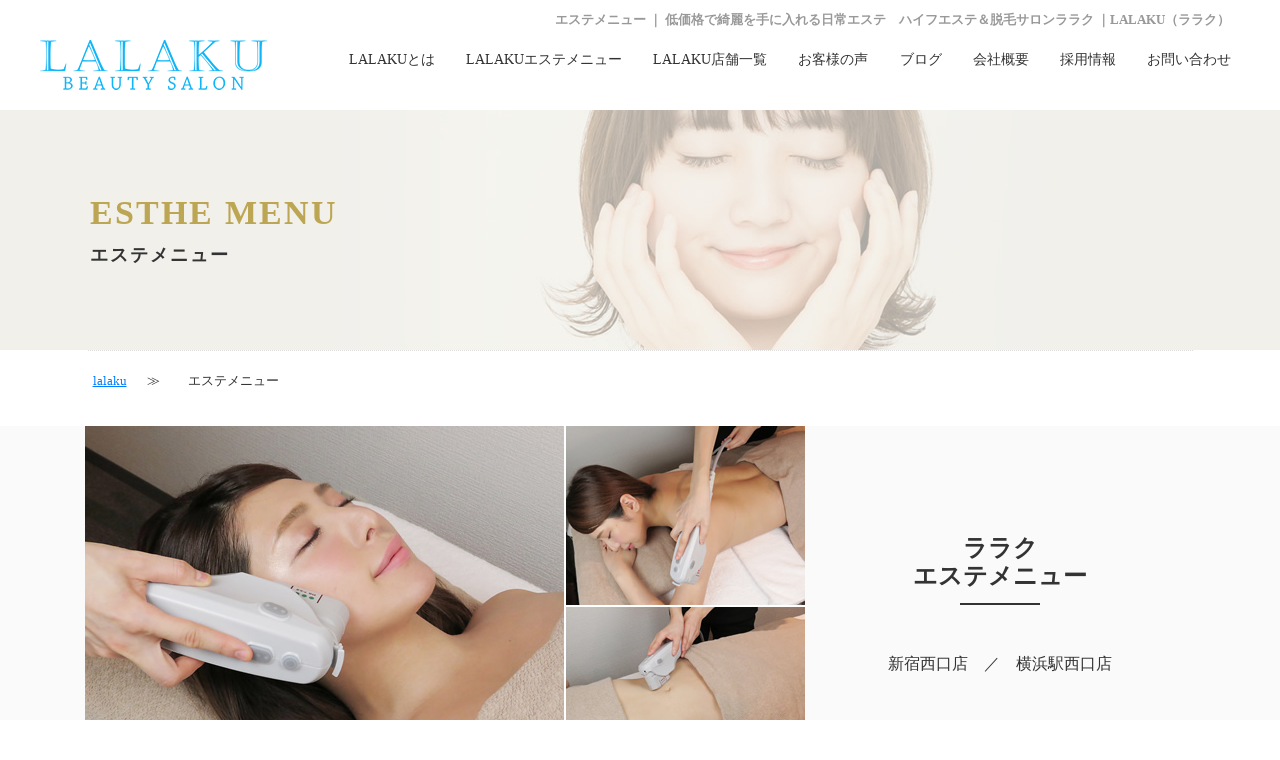

--- FILE ---
content_type: text/html; charset=UTF-8
request_url: https://lalaku.jp/menu/
body_size: 5781
content:


<!DOCTYPE HTML>
<html lang="ja">
<head>
	<meta charset="utf-8">
	<title>エステメニュー｜ハイフエステならララクへ｜オリジナルのハイフが低価格</title>
	<meta name="keywords" content="エステメニュー,ハイフ,ハイフエステ,痩身エステ,lalaku,ララク">
	<meta name="description" content="エステメニュー最新のハイフを使用した痩身・フェイシャルエステを低価格でご提供しております。ハイフエステならララク（lalaku）にお任せください">
	<meta name="viewport" content="width=device-width, initial-scale=1">
	<link rel="shortcut icon" type="image/x-icon" href="https://lalaku.jp/favicon.jpg" />
<meta name='robots' content='max-image-preview:large' />
<link rel='dns-prefetch' href='//s.w.org' />
		<script type="text/javascript">
			window._wpemojiSettings = {"baseUrl":"https:\/\/s.w.org\/images\/core\/emoji\/13.0.1\/72x72\/","ext":".png","svgUrl":"https:\/\/s.w.org\/images\/core\/emoji\/13.0.1\/svg\/","svgExt":".svg","source":{"concatemoji":"https:\/\/lalaku.jp\/wp\/wp-includes\/js\/wp-emoji-release.min.js?ver=5.7.2"}};
			!function(e,a,t){var n,r,o,i=a.createElement("canvas"),p=i.getContext&&i.getContext("2d");function s(e,t){var a=String.fromCharCode;p.clearRect(0,0,i.width,i.height),p.fillText(a.apply(this,e),0,0);e=i.toDataURL();return p.clearRect(0,0,i.width,i.height),p.fillText(a.apply(this,t),0,0),e===i.toDataURL()}function c(e){var t=a.createElement("script");t.src=e,t.defer=t.type="text/javascript",a.getElementsByTagName("head")[0].appendChild(t)}for(o=Array("flag","emoji"),t.supports={everything:!0,everythingExceptFlag:!0},r=0;r<o.length;r++)t.supports[o[r]]=function(e){if(!p||!p.fillText)return!1;switch(p.textBaseline="top",p.font="600 32px Arial",e){case"flag":return s([127987,65039,8205,9895,65039],[127987,65039,8203,9895,65039])?!1:!s([55356,56826,55356,56819],[55356,56826,8203,55356,56819])&&!s([55356,57332,56128,56423,56128,56418,56128,56421,56128,56430,56128,56423,56128,56447],[55356,57332,8203,56128,56423,8203,56128,56418,8203,56128,56421,8203,56128,56430,8203,56128,56423,8203,56128,56447]);case"emoji":return!s([55357,56424,8205,55356,57212],[55357,56424,8203,55356,57212])}return!1}(o[r]),t.supports.everything=t.supports.everything&&t.supports[o[r]],"flag"!==o[r]&&(t.supports.everythingExceptFlag=t.supports.everythingExceptFlag&&t.supports[o[r]]);t.supports.everythingExceptFlag=t.supports.everythingExceptFlag&&!t.supports.flag,t.DOMReady=!1,t.readyCallback=function(){t.DOMReady=!0},t.supports.everything||(n=function(){t.readyCallback()},a.addEventListener?(a.addEventListener("DOMContentLoaded",n,!1),e.addEventListener("load",n,!1)):(e.attachEvent("onload",n),a.attachEvent("onreadystatechange",function(){"complete"===a.readyState&&t.readyCallback()})),(n=t.source||{}).concatemoji?c(n.concatemoji):n.wpemoji&&n.twemoji&&(c(n.twemoji),c(n.wpemoji)))}(window,document,window._wpemojiSettings);
		</script>
		<style type="text/css">
img.wp-smiley,
img.emoji {
	display: inline !important;
	border: none !important;
	box-shadow: none !important;
	height: 1em !important;
	width: 1em !important;
	margin: 0 .07em !important;
	vertical-align: -0.1em !important;
	background: none !important;
	padding: 0 !important;
}
</style>
	<link rel='stylesheet' id='sb_instagram_styles-css'  href='https://lalaku.jp/wp/wp-content/plugins/instagram-feed/css/sbi-styles.min.css?ver=2.9.1' type='text/css' media='all' />
<link rel='stylesheet' id='wp-block-library-css'  href='https://lalaku.jp/wp/wp-includes/css/dist/block-library/style.min.css?ver=5.7.2' type='text/css' media='all' />
<link rel='stylesheet' id='contact-form-7-css'  href='https://lalaku.jp/wp/wp-content/plugins/contact-form-7/includes/css/styles.css?ver=5.4.1' type='text/css' media='all' />
<link rel='stylesheet' id='wp-pagenavi-css'  href='https://lalaku.jp/wp/wp-content/plugins/wp-pagenavi/pagenavi-css.css?ver=2.70' type='text/css' media='all' />
<link rel="https://api.w.org/" href="https://lalaku.jp/wp-json/" /><link rel="alternate" type="application/json" href="https://lalaku.jp/wp-json/wp/v2/pages/15" /><link rel="canonical" href="https://lalaku.jp/menu/" />
<link rel='shortlink' href='https://lalaku.jp/?p=15' />
<link rel="alternate" type="application/json+oembed" href="https://lalaku.jp/wp-json/oembed/1.0/embed?url=https%3A%2F%2Flalaku.jp%2Fmenu%2F" />
<link rel="alternate" type="text/xml+oembed" href="https://lalaku.jp/wp-json/oembed/1.0/embed?url=https%3A%2F%2Flalaku.jp%2Fmenu%2F&#038;format=xml" />

	<meta name="viewport" content="width=device-width, initial-scale=1, maximum-scale=1, minimum-scale=1, user-scalable=no">
	
	<!--PC-->
	<link rel="stylesheet" media="screen and (min-width: 481px) " href="https://lalaku.jp/wp/wp-content/themes/lalaku/css/pc.css" type="text/css">

	<!--SP-->
	<link rel="stylesheet" media="screen and (max-width: 480px)" href="https://lalaku.jp/wp/wp-content/themes/lalaku/css/sp.css" type="text/css">
	<link rel="stylesheet" media="screen and (max-width: 480px)" href="https://lalaku.jp/wp/wp-content/themes/lalaku/css/meanmenu.css" type="text/css">

	<!--Print-->
	<link rel="stylesheet" media="print" href="https://lalaku.jp/wp/wp-content/themes/lalaku/css/pc.css" type="text/css">

	<script src="https://ajax.googleapis.com/ajax/libs/jquery/2.1.4/jquery.min.js" type="text/javascript" ></script>
	




<!--GA-->
	<!-- Global site tag (gtag.js) - Google Analytics -->
	<script async="async" src="https://www.googletagmanager.com/gtag/js?id=UA-156288107-2"></script>
	<script>
		window.dataLayer = window.dataLayer || [];
		function gtag() {
			dataLayer.push(arguments);
		}
		gtag('js', new Date());
		gtag('config', 'UA-156288107-2');
	</script>

<!--GA-->


<!--ビジネス認証-->
<meta name="facebook-domain-verification" content="9ton62smf3kavf4j0ph79qzh40sfbl" />


</head>
<body id="menu" class="page-template-default page page-id-15 menu">
<a id="pagetop" name="pagetop"></a>

	<!-- wrap -->
	<div id="wrap" class="area-wrapper">

				<nav>
				<div id="sp_topmenu_btn_area">
					<a id="sp_topmenu_btn" href=""><span><img src="https://lalaku.jp/wp/wp-content/themes/lalaku/images/topmenu_btn.png" alt="メニュー"></span></a>
				</div>
				
				<!--アコーディオンmenu-->
				<div id="sp_header_navigation">

					<ul class="spnav">
						<li><a href="https://lalaku.jp/about/">LALAKUとは</a></li>
						<li><a href="https://lalaku.jp/menu/">LALAKUエステメニュー</a></li>
						<li><a href="https://lalaku.jp/salon/">LALAKU店舗一覧</a></li>
						<li><a href="https://lalaku.jp/voice/">お客様の声</a></li>
						<li><a href="https://lalaku.jp/blog/">ブログ</a></li>
						<li><a href="https://lalaku.jp/company">会社概要</a></li>
						<li><a href="https://lalaku.jp/recruit/">採用情報</a></li>
						<li><a href="https://lalaku.jp/contact/">お問い合わせ</a></li>
					</ul>

				</div>
				</nav>
				


		<!-- header -->
		<header>
			<div class="header-wrap">
				<div class="box-headtxt">
											<h1>エステメニュー ｜ 低価格で綺麗を手に入れる日常エステ　ハイフエステ＆脱毛サロンララク ｜LALAKU（ララク）</h1>
									</div>

				<div class="box-head-logo">
					<a href="https://lalaku.jp/">
						<img class="over" src="https://lalaku.jp/wp/wp-content/themes/lalaku/images/head_logo.png" alt="">
					</a>
				</div>

				<div class="header-navi">
					<nav>
						<ul class="nav-global min">
							<li class="nav_global01"><a href="https://lalaku.jp/about/">LALAKUとは</a></li>
							<li class="nav_global02"><a href="https://lalaku.jp/menu/">LALAKUエステメニュー</a></li>
							<li class="nav_global03"><a href="https://lalaku.jp/salon/">LALAKU店舗一覧</a></li>
							<li class="nav_global04"><a href="https://lalaku.jp/voice/">お客様の声</a></li>
							<li class="nav_global05"><a href="https://lalaku.jp/blog/">ブログ</a></li>
							<li class="nav_global06"><a href="https://lalaku.jp/company">会社概要</a></li>
							<li class="nav_global07"><a href="https://lalaku.jp/recruit/">採用情報</a></li>
							<li class="nav_global08"><a href="https://lalaku.jp/contact/">お問い合わせ</a></li>
						</ul>
					</nav>
				</div>				
			</div>
		</header>
		<!-- /header -->

		<!-- area-contents -->
		<div class="area-contents">


			<!-- hero-mainimg -->
			<div class="page-mainimg">
			<article>

				<div class="mainv">
					<h1 class="min">
						ESTHE MENU<br>
						<span>エステメニュー</span>
					</h1>
				</div>
				
			</article>
			</div>
			<!-- /hero-mainimg -->


					<!-- mod-pankuz -->
		<ul class="mod-pankuz">
						<li><a href="https://lalaku.jp/">lalaku</a></li>
						<li>エステメニュー</li>
					</ul>
		<!-- /mod-pankuz -->


			<!-- area-main -->
			<div class="area-main">



				<!-- grid-center -->
				<div class="grid-center">
					
					<article>

					<section>
										<div id="page">
						<div class="menu-pagebox1">
<div class="menu-pagebox1__inner">
<div class="menupic"><img src="https://lalaku.jp/wp/wp-content/themes/lalaku/images/menupic01.jpg" alt=""></div>
<div class="menutit">
<h3>ララク<br />
				エステメニュー</h3>
<p>新宿西口店　／　横浜駅西口店</p>
</p></div>
</p></div>
</div>
<div class="menu-pagebox2">
<div class="menu-pagebox2__inner">
<div class="menuLeft">
<h3>HIFU<span>ハイフ</span></h3>
</p></div>
<div class="menuRight">
<div>
<p>フェイススリムプラン【顔の印象が変わる！憧れ小顔に！】</p>
<p>&yen;7,300 ⇒ &yen;4,800</p>
</div>
<div>
<p>ハイフ　最上級★全顔プラン【小顔も美肌も】</p>
<p>&yen;14,300 ⇒ &yen;9,800</p>
</div>
<div>
<p>ハイフ　全身スリムプラン【憧れモデルプラン】</p>
<p>&yen;27,950 ⇒ &yen;18,000</p>
</div>
<div>
<p>ハイフ　ウエストスリムプラン【理想のくびれ美人に】</p>
<p>&yen;8,400 ⇒ &yen;7,000</p>
</div>
<div>
<p>ハイフ　上半身スリムプラン【目指せ理想ボディ】</p>
<p>&yen;14,000 ⇒ &yen;8,500</p>
</div>
<div>
<p>ハイフ　太ももスリムプラン【太もも美脚】</p>
<p>&yen;12,700 ⇒ &yen;7,500</p>
</div>
<div>
<p>ハイフ　美脚プラン【目指せモデル美脚】</p>
<p>&yen;14,950 ⇒ &yen;9,500</p>
</div></div>
</p></div>
<div class="menu-pagebox2__inner">
<div class="menuLeft">
<h3>HAIR<br />REMOVAL<span>脱毛</span></h3>
</p></div>
<div class="menuRight">
<div>
<p>最新　超ハイスピード全身脱毛　（顔・VIO除く）</p>
<p>&yen;9,870 ⇒ &yen;7,980</p>
</div>
<div>
<p>最新　超ハイスピード全身脱毛　（顔・VIO込み）</p>
<p>&yen;12,000 ⇒ &yen;9,980</p>
</div>
<div>
<p>最新　スピードVIO脱毛【女の子の身だしなみに】</p>
<p>&yen;6,500 ⇒ &yen;4,500</p>
</div></div>
</p></div>
<p class="p_right">※ご新規の方用の価格となります<br />
		※店舗により施術内容を変更＆価格変更しているプランもあります</p>
</div>
<div class="menu-pagebox1">
<div class="menu-pagebox1__inner">
<div class="menupic"><img src="https://lalaku.jp/wp/wp-content/themes/lalaku/images/menupic02.jpg" alt=""></div>
<div class="menutit">
<h3>ララクフリークスタイル<br />
				エステメニュー</h3>
</p></div>
</p></div>
</div>
<div class="menu-pagebox2">
<div class="menu-pagebox2__inner">
<div class="menuLeft">
<h3>FACIAL<span>フェイシャル</span></h3>
</p></div>
<div class="menuRight">
<div>
<p>小顔プラン<span>ハイフ2層 3000Shot</span></p>
<p>&yen;6,000 ⇒ &yen;4,300</p>
</div>
<div>
<p>全顔プラン<span>サーマルリフト＋ハイフ3層 3000Shot＋沈静パック</span></p>
<p>&yen;11,400 ⇒ &yen;8,800</p>
</div>
<div>
<p>贅沢プラン<span>サーマルリフト＋ハイフ3層 6000Shot＋沈静パック</span></p>
<p>&yen;20,900 ⇒ &yen;15,900</p>
</div></div>
</p></div>
<div class="menu-pagebox2__inner">
<div class="menuLeft">
<h3>BODY<span>ボディ</span></h3>
</p></div>
<div class="menuRight">
<div>
<p>二の腕背中プラン<span>吸引＆ラジオ波＋ソニックフォーカス 2400Shot＋リシャイン 2000Shot<br />＋重ねるハイフ 2400Shot</span></p>
<p>&yen;14,900 ⇒ &yen;9,800</p>
</div>
<div>
<p>ウエストくびれプラン<span>吸引＆ラジオ波＋ライポソニックス 5760Shot＋重ねるハイフ 1500Shot</span></p>
<p>&yen;15,680 ⇒ &yen;11,000</p>
</div>
<div>
<p>太ももスッキリプラン<span>吸引＆ラジオ波＋ライポソニックス 11520Shot＋重ねるハイフ 3000Shot</span></p>
<p>&yen;28,760 ⇒ &yen;18,900</p>
</div>
<div>
<p>美脚スレンダープラン<span>吸引＆ラジオ波＋ライポソニックス 11520Shot<br />＋ソニックフォーカス 3000Shot＋重ねるハイフ 4500Shot</span></p>
<p>&yen;36,400 ⇒ &yen;23,400</p>
</div></div>
</p></div>
<p class="p_right">※ご新規の方用の価格となります</p>
</div>
					</div>
					

					</section>


					</article>
				</div>
				<!-- /grid-center -->
				
				
								
			</div>
			<!-- /area-main -->


		</div>
		<!--/area-contents -->


		<div class="pagetop">
			<a>
				<a data-scroll href="#wrap">
					<img class="over" src="https://lalaku.jp/wp/wp-content/themes/lalaku/images/pagetop.png" alt="lalaku">
				</a>
			</a>
		</div>

		<!-- footer -->
		<footer>
		<div class="area-footer-main">

			<div class="area-footer-box">
				
				<div class="foot-logo">
					<a href="https://lalaku.jp/">
						<img class="over" src="https://lalaku.jp/wp/wp-content/themes/lalaku/images/footer_logo.png" alt="lalaku">
					</a>
				</div>
				<div class="area-footer-navi">
					<ul class="nav-footer">
						<li class="nav_global01"><a href="https://lalaku.jp/">LALAKU TOP</a></li>
						<li class="nav_global01"><a href="https://lalaku.jp/about/">LALAKUとは</a></li>
						<li class="nav_global02"><a href="https://lalaku.jp/menu/">LALAKUエステメニュー</a></li>
						<li class="nav_global03"><a href="https://lalaku.jp/salon/">LALAKU店舗一覧</a></li>
						<li class="nav_global04"><a href="https://lalaku.jp/voice/">お客様の声</a></li>
						<li class="nav_global05"><a href="https://lalaku.jp/blog/">ブログ</a></li>
					<br class="pcOFF">
						<li class="nav_global08"><a href="https://lalaku.jp/lp_fc/">FC・オーナー募集</a></li>
						<li class="nav_global08"><a href="https://lalaku.jp/lp_hifu/">ハイフレンタル</a></li>
						<li class="nav_global08"><a href="https://lalaku.jp/lp_epilation/">脱毛器レンタル</a></li>
						<li class="nav_global06"><a href="https://lalaku.jp/company">会社概要</a></li>
						<li class="nav_global07"><a href="https://lalaku.jp/recruit/">採用情報</a></li>
						<li class="nav_global08"><a href="https://lalaku.jp/contact/">お問い合わせ</a></li>
						<li class="nav_global08"><a href="https://lalaku.jp/privacy/">個人情報保護方針</a></li>
						<li class="nav_global08"><a href="https://lalaku.jp/wp/wp-content/themes/lalaku/pdf/u15.pdf" target="_blank">未成年のお客様へ</a></li>
					</ul>
				</div>
			</div>
			<div class="area-footer-copy">
				<div class="box-cpy">
					<address>&copy; <a href="https://lalaku.jp/">LALAKU ララク</a> All Rights Reserved.</address>
				</div>
			</div>

		</div>
		</footer>
		<!-- /footer -->

	</div>
	<!-- /wrap -->

	<script src="https://lalaku.jp/wp/wp-content/themes/lalaku/js/btnlink.js" type="text/javascript" charset="utf-8"></script>
	<script src="https://lalaku.jp/wp/wp-content/themes/lalaku/js/jquery.rollover.js" type="text/javascript" charset="utf-8"></script>	
	<script src="https://lalaku.jp/wp/wp-content/themes/lalaku/js/smooth-scroll.polyfills.min.js" type="text/javascript" charset="utf-8"></script>
	<script src="https://lalaku.jp/wp/wp-content/themes/lalaku/js/jquery.dispmenucg.js" type="text/javascript" charset="utf-8"></script>

	<script>var scroll = new SmoothScroll('a[href*="#"]');</script>


<!-- Instagram Feed JS -->
<script type="text/javascript">
var sbiajaxurl = "https://lalaku.jp/wp/wp-admin/admin-ajax.php";
</script>
	<script>
	document.addEventListener( 'wpcf7mailsent', function( event ) {
	  gtag('event', 'Submit', {
		'event_category' : 'Form',
		'event_label' : 'contact'
	  });
	}, false );
	</script>
	<script type='text/javascript' src='https://lalaku.jp/wp/wp-includes/js/dist/vendor/wp-polyfill.min.js?ver=7.4.4' id='wp-polyfill-js'></script>
<script type='text/javascript' id='wp-polyfill-js-after'>
( 'fetch' in window ) || document.write( '<script src="https://lalaku.jp/wp/wp-includes/js/dist/vendor/wp-polyfill-fetch.min.js?ver=3.0.0"></scr' + 'ipt>' );( document.contains ) || document.write( '<script src="https://lalaku.jp/wp/wp-includes/js/dist/vendor/wp-polyfill-node-contains.min.js?ver=3.42.0"></scr' + 'ipt>' );( window.DOMRect ) || document.write( '<script src="https://lalaku.jp/wp/wp-includes/js/dist/vendor/wp-polyfill-dom-rect.min.js?ver=3.42.0"></scr' + 'ipt>' );( window.URL && window.URL.prototype && window.URLSearchParams ) || document.write( '<script src="https://lalaku.jp/wp/wp-includes/js/dist/vendor/wp-polyfill-url.min.js?ver=3.6.4"></scr' + 'ipt>' );( window.FormData && window.FormData.prototype.keys ) || document.write( '<script src="https://lalaku.jp/wp/wp-includes/js/dist/vendor/wp-polyfill-formdata.min.js?ver=3.0.12"></scr' + 'ipt>' );( Element.prototype.matches && Element.prototype.closest ) || document.write( '<script src="https://lalaku.jp/wp/wp-includes/js/dist/vendor/wp-polyfill-element-closest.min.js?ver=2.0.2"></scr' + 'ipt>' );( 'objectFit' in document.documentElement.style ) || document.write( '<script src="https://lalaku.jp/wp/wp-includes/js/dist/vendor/wp-polyfill-object-fit.min.js?ver=2.3.4"></scr' + 'ipt>' );
</script>
<script type='text/javascript' id='contact-form-7-js-extra'>
/* <![CDATA[ */
var wpcf7 = {"api":{"root":"https:\/\/lalaku.jp\/wp-json\/","namespace":"contact-form-7\/v1"}};
/* ]]> */
</script>
<script type='text/javascript' src='https://lalaku.jp/wp/wp-content/plugins/contact-form-7/includes/js/index.js?ver=5.4.1' id='contact-form-7-js'></script>
<script type='text/javascript' src='https://lalaku.jp/wp/wp-includes/js/wp-embed.min.js?ver=5.7.2' id='wp-embed-js'></script>
</body>
</html>


--- FILE ---
content_type: text/css
request_url: https://lalaku.jp/wp/wp-content/themes/lalaku/css/pc.css
body_size: 6549
content:
@charset "utf-8";

/*
Theme Name: 
Theme URI: http://www.urban-sp.jp/
Description: 各ページ毎の内部構成に関するもののみになります
Version: 1.0
Author: URBAN PLANNING
Author URI: http://www.urban-sp.jp/
Tags: 
*/


@import "pc_base.css";




/* ==========================================================
TOP・下層共通
========================================================== */

/* ページ下部共通バナー */
.mod-pglink-bn{
	margin-bottom:40px;
}

.mod-pglink-bn .item{
	margin-bottom:10px;
}

/* ページ下部共通ショートカット */
.area-shortcut{
	padding:40px 10px 0px;
	border-top:#777 1px dashed;
}

.area-shortcut ul{
	display:table;
	width:100%;
}

.area-shortcut ul li{
	display:table-cell;
	text-align:center;
}

/* ページャー */
.wp-pagenavi{
	margin-bottom:30px;
	min-height:25px;
}

.wp-pagenavi .pages{
	margin-right:15px;
	padding-left:10px;
}

.wp-pagenavi a{
	background-color:#6D0B31;
	border:solid 1px #6D0B31;
	padding:2px 8px;
	margin:0px 1px 0px 2px;
	text-decoration:none;
	color:#ffffff;
}

.wp-pagenavi .current{
	background-color:#C30B31;
	border:solid 1px #C30B31;
	color:#ffffff;
	padding:2px 8px;
	margin:0px 1px 0px 2px;
}

.wp-pagenavi a:hover{
	color:#ffffff;
	border:solid 1px #C30B31;
	background-color:#C30B31;
}




/* ==========================================================
トップページ
========================================================== */



#home .hero-mainimg{
	width: 100%;
	max-width: 100%;
	background: url("../images/top_mainv_bg.jpg");
	overflow: hidden;
	margin: 0px auto;
}

#home .hero-mainimg .mainv{
	max-width: 1400px;
	margin: 0px auto;
}

#home .hero-mainimg img{
	width: 100%;
}

.top-contents{
	padding-top: 50px;
}

.box-top1{
	margin:0px auto 50px;
	width: 100%;
	max-width: 1100px;
	overflow:hidden;
}

.box-top2{
	margin:0px auto;
	width: 100%;
	max-width: 1100px;
	overflow:hidden;
}

.box-top3{
	margin:0px auto 20px;
	padding-top: 50px;
	width: 100%;
	max-width: 1100px;
	overflow:hidden;
}

.box-top4{
	margin:30px auto 50px;
	width: 100%;
	background: #EFEFEF;
	overflow:hidden;
}

.box-top5{
	margin:0px auto 50px;
	width: 100%;
	max-width: 1100px;
	overflow:hidden;
}


/* TOP共通 */

h2{
	font-size: 30px;
	text-align: center;
	color: #bda653;
	margin-bottom: 20px;
}


/* box1*/


.box-top1 section{
	display: flex;
	justify-content: space-between;
}

.top-menu{
	width: 100%;
	max-width: 700px;
}

.top-menu dl{
	display: flex;
	margin-bottom: 30px;
	background: #F4EFE6;
}

.top-menu dl dt{
}
.top-menu dl dt img{
	width: 100%;
	min-width: 340px;
}

.top-menu dl dd{
	padding: 20px;
	width: 100%;
}

.top-menu dl dd h3{
	text-align: center;
	font-size: 110%;
	color: #bda653;
	margin-bottom: 20px;
}

.top-menu dl dd p{
	color: #666;
	margin-bottom: 20px;
}
.top-menu dl dd a{
	display: block;
	text-align: center;

}
.top-menu .top-menu4{
	text-align: center;
}

.top-sns{
	width: 100%;
	max-width: 340px;
}

.top-sns .snsbox{
	margin-bottom: 30px;
	padding: 10px;
	border: 1px solid #ccc;
}
.top-sns .snsbox h3{
	padding: 10px;
	text-align: center;
	border-top: 1px #ccc solid;
	border-bottom: 1px #ccc solid;
	margin: 0px 10px 10px;
}

.top-sns iframe{
}

.top-sns #sb_instagram{
	
}


/* box2 */

.voiceBox__lst{
	display: flex;
	justify-content: space-between;
}

.voiceBox__lst__item{
	background: #F4EFE6;
	box-sizing: border-box;
	padding: 20px;
	position: relative;
	max-width: 330px;
	width: 33%;
	list-style: none;
	font-size: 90%;
	color: #999;
}
.voiceBox__lst__item:before{
	content: "";
	background: url("../images/brackets1L.png") no-repeat;
    position: absolute;
    width: 31px;
    height: 31px;
    left: 10px;
    top: 10px;
}
.voiceBox__lst__item:after{
	content: "";
    background: url("../images/brackets1R.png") no-repeat;
    position: absolute;
    width: 31px;
    height: 31px;
    right: 10px;
    bottom: 10px;
}

.voiceBox__lst__item a{
	text-align: right;
	padding: 10px;
	display: block;
}

.top_voice_txt{
	padding: 5px;
}

.top_voice_name{
	border-top:dotted 1px #bda653;
	padding: 5px;
	text-align: right;
}

.btn01{
	text-align: center;
	margin-top: 30px;
}

.btn01 a{
	border: 1px solid #bda653;
	padding: 6px 30px;
	color: #bda653;
	background: url("../images/arrow1.jpg") no-repeat;
	background-position: 96% 50%;
	display: inline-block;
	min-width: 200px;
	text-decoration: none;
}



/* box3*/

.blogBox__lst{
	display: flex;
	justify-content: space-between;

}

.blogBox__lst__item{
	box-sizing: border-box;
	padding: 20px;
	position: relative;
	max-width: 330px;
	width: 33%;
	list-style: none;
	font-size: 90%;
	color: #999;
}

.blogBox__lst__item img{
	width: 100%;
}
.blogBox__lst__item__info__date{
	color: #bda653;
	padding: 10px 0px;
}





/* box4*/


.business-box{
	max-width: 1100px;
	margin: 50px auto;
}
.business-box .flexbox{
	display: flex;
	justify-content: space-around;
	align-items: center;
	margin-bottom: 50px;
}

.business-box .flexbox .fcbox{
	padding: 20px;
	max-width: 400px;
}
.business-box .flexbox .fcbox h3{
	font-size: 160%;
	color: #bda653;
}

.business-box .flexbox .fcbox p{
	padding: 20px 0px;
}

.business-box .flexbox .fcbox a{
	display: block;
}

.business-box h4{
	position: relative;
	padding: 0 65px;
	text-align: center;
	font-size: 16px;
	margin-bottom: 30px;
}
.business-box h4:before {
	position: absolute;
	top: calc(50% - 1px);
	left: 0;
	width: 100%;
	height: 1px;
	content: '';
	background: #999;
}

.business-box h4 span {
	position: relative;
	padding: 0 1em;
	background: #EFEFEF;
	color: #999;
}




/* box5*/

.recruitbox{
	text-align: center;
}

.recruitbox p{
	display: block;
	padding: 10px 30px;
}



/* ====================================================================================================================

★★	下層ページ　　★★

==================================================================================================================== */
#page{
	margin-bottom: 100px;
}


/* メインビジュアル */

.page-mainimg{
	background: url("../images/pagemainv_about.jpg") no-repeat;
	background-size: cover;
    background-position: top center;
	height: 240px;
}

.page-mainimg .mainv{
	width: 100%;
	max-width: 1100px;
	margin: 0px auto;
	display: flex;
    height: 240px;
    align-items: center;
}

.page-mainimg .mainv h1{
	font-size: 34px;
	color: #bda653;
	line-height: 1;
	letter-spacing: 2px;
}
.page-mainimg .mainv h1 span{
	font-size: 18px;
}


#about .page-mainimg{
	background-image: url("../images/pagemainv_about.jpg") ;
}

#menu .page-mainimg{
	background-image: url("../images/pagemainv_menu.jpg") ;
}

#company .page-mainimg{
	background-image: url("../images/pagemainv_company.jpg") ;
}

#recruit .page-mainimg{
	background-image: url("../images/pagemainv_recruit.jpg") ;
}

#salon .page-mainimg{
	background-image: url("../images/pagemainv_salon.jpg") ;
}

#voice .page-mainimg{
	background-image: url("../images/pagemainv_voice.jpg") ;
}

#contact .page-mainimg{
	background-image: url("../images/pagemainv_company.jpg") ;
}



/* ----- title -----*/


#page h1{
	font-size: 30px;
	color: #bda653;
	text-align: center;
	position: relative;
	width: 40%;
	line-height: 2em;
	margin: 10px auto 50px;
}
#page h1:before{
	content: "";
	background: url("../images/brackets1L.png") no-repeat;
    position: absolute;
    width: 31px;
    height: 31px;
    left: 0px;
    top: 0px;
}
#page h1:after{
	content: "";
    background: url("../images/brackets1R.png") no-repeat;
    position: absolute;
    width: 31px;
    height: 31px;
    right: 0px;
    bottom: 0px;
}



/* ==========================================================
aboutページ
========================================================== */
.about-pagebox1{
	margin-bottom: 100px;
}
.about-pagebox1 p{
	text-align: center;
	margin-bottom: 20px;
}
.about-pagebox1 .concept{
	font-size: 20px;
	line-height: 2em;
	color: #bda653;
	text-decoration: underline #bda653;
	font-weight: bold;
}

.about-pagebox1 p img{
	width: 100%;
	max-width: 800px;
}

.about-pagebox2{
	margin-bottom: 100px;
}
.about-pagebox2 p{
	text-align: center;
	margin-bottom: 20px;
}

.flexback img{
	width: 100%;
}

.about-pagebox2 .flexboxL{
	display: flex;
	margin-bottom: 50px;
	justify-content: center;
}
.about-pagebox2 .flexboxL .flexback{
	z-index: 1;
	margin-right: -50px;
	flex-basis: 50%;
}
.about-pagebox2 .flexboxL .flexfront{
	z-index: 2;
	margin-top: 120px;
	background: #F3F2EA;
	padding: 30px ;
	flex-basis: 50%;
}
.about-pagebox2 .flexboxL .flexfront dt{
	font-size: 20px;
	font-weight: bold;
	display: flex;
	align-items: center;
	margin-bottom: 10px;
}
.about-pagebox2 .flexboxL .flexfront dt span{
	padding: 10px;
	color: #4DDDFF;
}
.about-pagebox2 .flexboxR{
	display: flex;
	margin-bottom: 50px;
	flex-direction: row-reverse;
	justify-content: center;
}
.about-pagebox2 .flexboxR .flexback{
	z-index: 1;
	margin-left: -50px;
	flex-basis: 50%;
}
.about-pagebox2 .flexboxR .flexfront{
	z-index: 2;
	margin-top: 120px;
	background: #F3F2EA;
	padding: 30px ;
	flex-basis: 50%;
}
.about-pagebox2 .flexboxR .flexfront dt{
	font-size: 20px;
	display: flex;
	align-items: center;
	margin-bottom: 10px;
	font-weight: bold;
}
.about-pagebox2 .flexboxR .flexfront dt span{
	padding: 10px;
	color: #E2007E;
}
.about-pagebox3{
	margin-bottom: 100px;
	background: #EFEFEF;
	width: 100%;
	padding: 50px 0px;
}

.about-pagebox3 .flexboxL{
	display: flex;
	width: 100%;
	margin-bottom: 50px;
	align-items: center;
	justify-content: space-around;
}
.about-pagebox3 .flexboxL .flexback{
	flex-basis: 40%;
}

.about-pagebox3 .flexboxL .flexfront{
	flex-basis: 45%;
}
.about-pagebox3 .flexboxR{
	display: flex;
	width: 100%;
	justify-content: space-around;
	margin-bottom: 50px;
	align-items:center;
	flex-direction: row-reverse;
}
.about-pagebox3 .flexboxR .flexback{
	flex-basis: 40%;
}

.about-pagebox3 .flexboxR .flexfront{
	flex-basis: 45%;
}

.about-pagebox3 dl{}

.about-pagebox3 dt{
	color: #bda653;
	font-size: 20px;
	margin-bottom: 30px;
}

.about-pagebox3 dd{}

.about-pagebox3 dt.ccpt1:before{content: "1."; font-size: 35px;}
.about-pagebox3 dt.ccpt2:before{content: "2."; font-size: 35px;}
.about-pagebox3 dt.ccpt3:before{content: "3."; font-size: 35px;}


.about-pagebox4 {
	margin-bottom: 100px;
}

.about-pagebox4 .flexbox3{
	display: flex;
	justify-content: space-around;
	margin-bottom: 80px;
}
.about-pagebox4 .flexbox3 li{
	flex-basis: 31%;
}
.about-pagebox4 .flexbox3 li img{
	width: 100%;
}

.about-pagebox4 .flexbox3 h3{
	color: #bda653;
}

.about-pagebox4 .flexbox{
	display: flex;
	justify-content: space-around;
	margin-bottom: 80px;
}
.about-pagebox4 .flexbox dl{
	flex-basis: 43%;
}
.about-pagebox4 .flexbox dl dt img{
	width: 100%;
}

.about-pagebox4 .flexbox h3{
	color: #bda653;
}

.about-pagebox4 h4{
	position: relative;
	padding: 0 65px;
	text-align: center;
	font-size: 16px;
	margin-bottom: 50px;
}
.about-pagebox4 h4:before {
	position: absolute;
	top: calc(50% - 1px);
	left: 0;
	width: 100%;
	height: 1px;
	content: '';
	background: #bda653;
}

.about-pagebox4 h4 span {
	position: relative;
	padding: 0 1em;
	background: #fff;
	color: #bda653;
}




/* ==========================================================
company ページ
========================================================== */
.company-pagebox1{
	margin-bottom: 100px;
}

.company-pagebox1 p{
	text-align: center;
}

.company-pagebox1 h3{
	font-size: 26px;
	padding: 50px 0;
}

.company-pagebox1 table{
	border-top: 1px solid #ccc; 
}

.company-pagebox1 tr{
	border-bottom: 1px solid #ccc; 
}

.company-pagebox1 th{
	padding: 20px 30px;
	width: 25%;
	text-align: left;
	vertical-align: top;
}

.company-pagebox1 td{
	padding: 20px;
}

.company-pagebox1 iframe{
	width: 100% !important;
}

.company-pagebox2 .flexbox3{
	display: flex;
	justify-content: space-around;
	margin-bottom: 80px;
}
.company-pagebox2 .flexbox3 li{
	flex-basis: 31%;
}
.company-pagebox2 .flexbox3 li img{
	width: 100%;
}

.company-pagebox2 .flexbox3 h3{
	color: #bda653;
}

.company-pagebox2 .flexbox{
	display: flex;
	justify-content: space-around;
	margin-bottom: 80px;
}
.company-pagebox2 .flexbox dl{
	flex-basis: 43%;
}
.company-pagebox2 .flexbox dl dt img{
	width: 100%;
}

.company-pagebox2 .flexbox h3{
	color: #bda653;
}

.company-pagebox2 h4{
	position: relative;
	padding: 0 65px;
	text-align: center;
	font-size: 16px;
	margin-bottom: 50px;
}
.company-pagebox2 h4:before {
	position: absolute;
	top: calc(50% - 1px);
	left: 0;
	width: 100%;
	height: 1px;
	content: '';
	background: #bda653;
}

.company-pagebox2 h4 span {
	position: relative;
	padding: 0 1em;
	background: #fff;
	color: #bda653;
}



/* ==========================================================
shopページ
========================================================== */

/* 一覧 ------ */

.salonList-pagebox{
	padding: 30px;
}

.salonList-pagebox:nth-child(even){
	background: #efefef;
}

.salonList-pagebox .catchcopy{
	font-size: 25px;
	line-height: 2em;
	color: #bda653;
	position: relative;
	padding: 1em;
	font-weight: bold;
	text-align: center;
	margin-bottom: 20px;
}
.salonList-pagebox .catchcopy:before {
	position: absolute;
    bottom: 20px;
    left: calc(50% - 50px);
    width: 100px;
    height: 2px;
    content: '';
    background: #36352f;
}
.salonList-pagebox .flexboxL{
	display: flex;
	width: 100%;
	margin-bottom: 50px;
	justify-content: space-around;
	align-items: center;
}
.salonList-pagebox .flexboxL .flexback{
	flex-basis: 50%;
	z-index: 1;
}

.salonList-pagebox .flexboxL .flexfront{
	flex-basis: 40%;
	background: #fff;
	padding: 30px;
	margin-left: -50px;
	z-index: 2;
}
.salonList-pagebox:nth-child(odd) .flexboxL .flexfront{
	background: #efefef;
}

.salonList-pagebox .flexfront dl{}
.salonList-pagebox .flexfront dl dt{
	display: flex;
	align-items: center;
	font-size: 25px;
}
.salonList-pagebox .flexfront dl dt img{
	margin-right: 5px;
}
.salonList-pagebox .flexfront dl dd{
	padding: 20px 0px;
}

.salonList-pagebox .flexfront p a{
	width: 100%;
	background: #bda653;
	color: #fff;
	padding: 10px;
	text-align: center;
	display: block;
	box-sizing: border-box;
	letter-spacing: 2px;
}




/* 詳細 ------*/

.salon-pagebox1{
	padding: 30px;
}



.salon-pagebox1 .flexboxL{
	display: flex;
	width: 100%;
	margin-bottom: 50px;
	justify-content: space-around;
}
.salon-pagebox1 .flexboxL .flexback{
	flex-basis: 50%;
	z-index: 1;
}

.salon-pagebox1 .flexboxL .flexfront{
	flex-basis: 50%;
	background: #fff;
	padding: 30px;
	margin-top: 50px;
	margin-left: -50px;
	z-index: 2;
}
.salon-pagebox1:nth-child(odd) .flexboxL .flexfront{
	background: #efefef;
}

.salon-pagebox1 .flexfront dl{}
.salon-pagebox1 .flexfront dl dt{
	display: flex;
	align-items: center;
	font-size: 25px;
}
.salon-pagebox1 .flexfront dl dt img{
	margin-right: 5px;
}

.salon-pagebox1 .flexfront dl dd{
	padding: 20px 0px;
}

.salon-pagebox1 .flexfront p .btn_reserv{
	width: 100%;
	background-color: #c71b6b;
	color: #fff;
	padding: 10px;
	text-align: center;
	display: block;
    background-position: 96% 50%;
	text-decoration: none;
	box-sizing: border-box;
	letter-spacing: 2px;
}
.salon-pagebox2 h3{
	font-size: 26px;
	padding: 50px 0;
}


.salon-pagebox2 table{
	border-top: 1px solid #ccc; 
	width: 100%;
}

.salon-pagebox2 tr{
	border-bottom: 1px solid #ccc; 
}

.salon-pagebox2 th{
	padding: 20px 30px;
	width: 25%;
	text-align: left;
	vertical-align: top;
}

.salon-pagebox2 td{
	padding: 20px;
}

.salon-pagebox2 iframe{
	width: 100% !important;
}

.salon-pagebox2 p{
	margin-bottom: 20px;
}

.salon-pagebox2 p .btn_reserv{
	width: 40%;
	background-color: #c71b6b;
	color: #fff;
	padding: 10px;
	text-align: center;
	display: block;
	margin: 10px auto;
    background-position: 96% 50%;
	text-decoration: none;
	box-sizing: border-box;
	letter-spacing: 2px;
}

.salon-pagebox2 p.salon-btmtxt{
	padding: 20px;
	background: #eee;
}

/* ==========================================================
RECRUIT ページ
========================================================== */

.recruit-pagebox1{
	padding: 30px;
}

.recruit-pagebox1 h3{
	font-size: 18px;
	margin-bottom: 10px;
}

.recruit-pagebox1 img{
	margin:30px auto;
	display: block;
}

.recruit-pagebox1 p{
	margin-bottom: 30px;
}

.recruit-pagebox1 h3{
	font-size: 26px;
	padding: 50px 0;
}

.recruit-pagebox1 table{
	border-top: 1px solid #ccc; 
	width: 100%;
}

.recruit-pagebox1 tr{
	border-bottom: 1px solid #ccc; 
}

.recruit-pagebox1 th{
	padding: 20px 30px;
	width: 25%;
	text-align: left;
	vertical-align: top;
}

.recruit-pagebox1 td{
	padding: 20px;
}
.recruit-pagebox1 a.btn01 {
    width: 50%;
	min-width: 200px;
	display: block;
	margin: 20px auto;
    background: #bda653;
    color: #fff;
    padding: 10px;
    text-align: center;
    display: block;
    box-sizing: border-box;
    letter-spacing: 2px;
}



/* ==========================================================
MENUページ
========================================================== */

#menu .grid-center {
	overflow: initial;
}
.menu-pagebox1 {
	background: #FAFAFA;
	margin: 0 calc(50% - 50vw);
	width: 100vw;
}
.menu-pagebox1__inner {
	max-width: 1110px;
	margin: 0 auto;
	display: flex;
	align-items: center;
}
.menu-pagebox1__inner .menupic {
	width: 64.8648649%;
}
.menu-pagebox1__inner .menupic img {
	width: 100%;
}
.menu-pagebox1__inner .menutit {
	width: 35.1351351%;
	text-align: center;
	font-family: YuMincho, "Yu Mincho", "Hiragino Mincho ProN", "serif";
}
.menu-pagebox1__inner .menutit h3 {
	font-size: 24px;
	line-height: 120%;
	position: relative;
	margin-bottom: 60px;
}
.menu-pagebox1__inner .menutit h3:after {
	content: "";
	position: absolute;
	left: 50%;
	bottom: -15px;
	transform: translateX(-50%);
	width: 80px;
	height: 2px;
	background: #333;
}
.menu-pagebox1__inner .menutit p {
	font-size: 16px;
	line-height: 180%;
}

.menu-pagebox2 {
	max-width: 870px;
	margin: 0 auto;
	padding: 70px 0 80px;
}
.menu-pagebox2__inner {
	display: flex;
}
.menu-pagebox2__inner .menuLeft {
	width: 20.1149425%;
	font-family: YuMincho, "Yu Mincho", "Hiragino Mincho ProN", "serif";
}
.menu-pagebox2__inner .menuLeft h3 {
	font-size: 24px;
	line-height: 120%;
	border-bottom: 2px solid #0FB5F7;
	padding-bottom: 1.2rem;
	display: inline-block;
}
.menu-pagebox2__inner .menuLeft h3 span {
	font-size: 14px;
	display: block;
}
.menu-pagebox2__inner .menuRight {
	width: 79.8850575%;
	margin-bottom: 5rem;
}
.menu-pagebox2__inner .menuRight:last-child {
	margin-bottom: 1rem;
}
.menu-pagebox2__inner .menuRight > div {
	display: flex;
	justify-content: space-between;
	margin-bottom: 2.5rem;
}
.menu-pagebox2__inner .menuRight > div p {
	font-size: 16px;
	font-weight: 600;
	line-height: 160%;
}
.menu-pagebox2__inner .menuRight > div p:nth-of-type(2) {
	font-weight: 600;
	color: #0FB5F7;
	text-align: right;
}
.menu-pagebox2__inner .menuRight > div p span {
	display: block;
	font-weight: 500;
}
.menu-pagebox2 p.p_right {
	text-align: right;
	font-size: 14px;
}







/* ==========================================================
VOICE Archives・ページ
========================================================== */

.voiceArchive__lst{

}

.voiceArchive__lst__item{
	background: #F4EFE6;
	box-sizing: border-box;
	padding: 30px;
	position: relative;
	list-style: none;
	color: #999;
	margin-bottom: 50px;
}
.voiceArchive__lst__item:before{
	content: "";
	background: url("../images/brackets1L.png") no-repeat;
    position: absolute;
    width: 31px;
    height: 31px;
    left: 10px;
    top: 10px;
}
.voiceArchive__lst__item:after{
	content: "";
    background: url("../images/brackets1R.png") no-repeat;
    position: absolute;
    width: 31px;
    height: 31px;
    right: 10px;
    bottom: 10px;
}

.voiceArchive__lst__item a{
	text-align: right;
	padding: 10px;
	display: block;
}

.voiceArchive__lst__item　.voice_txt{
	padding: 5px;
	font-size: 110%;
}

.voiceArchive__lst__item　.voice_name{
	border-top:dotted 1px #bda653;
	padding: 5px;
	text-align: right;
}

/* お客様の声 */

.voiceDetail{
	background: #F4EFE6;
	box-sizing: border-box;
	padding: 30px;
	position: relative;
	list-style: none;
	color: #999;
	margin-bottom: 50px;
}
.voiceDetail:before{
	content: "";
	background: url("../images/brackets1L.png") no-repeat;
    position: absolute;
    width: 31px;
    height: 31px;
    left: 10px;
    top: 10px;
}
.voiceDetail:after{
	content: "";
    background: url("../images/brackets1R.png") no-repeat;
    position: absolute;
    width: 31px;
    height: 31px;
    right: 10px;
    bottom: 10px;
}


.voiceDetail a{
	text-align: right;
	padding: 10px;
	display: block;
}

.voiceDetail .voice_txt{
	padding: 20px 0px;
	font-size: 110%;
}

.voiceDetail .voice_name{
	padding: 20px 0px;
	border-bottom: dotted 2px #bda653;
	font-weight: bold;
	
}

.voiceDetail .voiceDetail__replybox{
	padding: 20px;
	border-radius: 8px;
	background: #fff;
	margin: 20px 10px;
}

.voiceDetail .voiceDetail__replyicon{
	background: #E2007E;
	color: #fff;
	display: inline-block;
	padding: 3px;
}

.voiceDetail .voiceDetail__replytxt{
	margin-top: 15px;
}


/*============================================================
* blog 
==============================================================*/



.blogArea{
	display: flex;
	justify-content: space-between;
    width: 1170px;
    margin: auto;
    position: relative;
    padding: 50px 0px;
}
.blogArea__main{
	flex-basis: 70%;
}
.blogArea__side{
	flex-basis: 27%;
}



.blogArea__main .post__item{
	padding-bottom: 10px;
	margin-bottom: 40px;
	background: #e6f7ff;
	position: relative;
}

.blogArea__main .post__item .date{
	position: absolute;
    top: -22px;
    left: 10px;
    padding: 1px 10px;
    background: #39A5C9;
    font-size: 90%;
    color: #fff;
    border-radius: 4px 4px 0px 0px;

}


.blogArea__main .postdetail{
	margin: 20px;
    padding: 20px;
    line-height: 1.8;
    background: #fff;
	border-radius: 6px;
	overflow: hidden;
}

.blogArea__main .date{
	padding: 0px 20px;
    text-align: right;
}

.blogArea__main .posttit{
	color: #39A5C9;
    font-size: 26px;
    margin-bottom: 10px;
    font-weight: 700;
    line-height: 1.5;
    background: #f9f8f8;
    padding: 20px 5px 20px 20px;
    border-bottom: 5px solid #39A5C9;
}


.blogArea__main .postdetail img{
	width: 100%;
	height: auto;
	padding: 10px 0px;
}

/*　リストのアイキャッチ画像　*/
.blogArea__main .postthumb {float: left;}
.blogArea__main .postthumb img{
	width: inherit;
	height: auto;
	padding: 0px 30px 0px 0px;
}

.blogArea__main .postdetail p{
	margin-bottom: 2em;
}


.blogArea__main .postdetail strong{
	font-weight: bold;
}

.blogArea__side > div{
	padding-bottom:  20px;
}

.blogArea__side h3{
    color: #fff;
    padding: 6px 10px;
    background: #ccb797;
    margin-bottom: 10px;
    font-size: 110%;
    font-weight: bold;
}
.blogArea__side ul{ margin-bottom: 30px;}
.blogArea__side ul li{
	border-bottom: #ccc dotted 1px;
	padding: 10px;
}
.blogArea__side ul li a{
	font-size: 90%;
}

.blogArea__main #next{
	padding: 10px 0px;
	margin: 10px auto;
	width: 90%;
}

.blogArea__main #next a{
    display: block;
    padding: 10px;
    font-size: 15px;
    margin-bottom: 10px;
    text-align: center;
    text-decoration: none;
    color: #333;
	background: #e6f7ff;
	border-radius: 5px;
}
.blogArea__main #next a:hover{
	background: #95d9f9;
}

.blogArea__main #next a:first-of-type:before{
	content: "← 前の記事を見る";
    display: block;
    font-size: 12px;
    color: #39A5C9;
}

.blogArea__main #next a:last-of-type:before{
	content: "次の記事を見る →";
    display: block;
    font-size: 12px;
    color: #39A5C9;
}

.postcatlist2{
	background: #fff;
}

.postcatlist2 h2{
	color: #A8844B;
    padding: 10px;
    font-size: 110%;
    margin-top: 20px;
    margin-bottom: 20px;
    font-weight: bold;
}

.postcatlist2 ul{
}
.postcatlist2 li a{
	background: #fee6ff;
    display: block;
    padding: 7px;
    font-size: 13px;
    margin: 5px;
    text-decoration: none;
    color: #333;
	border-radius: 3px;

}
.postcatlist2 li a:hover{
	background: #95d9f9;
}


/* #tinymce スタイル */

.postdetail h2,#tinymce h2{
	background: #efefef;
	border-left: 10px #39A5C9 solid;
	border-radius: 6px;
	padding: 6px;
	margin: 20px 0 10px;
	font-size: 130%;
	display: block;
}


.postdetail h3,#tinymce h3{
	background: #ffe0e6;	
	display: inline-block;
}

.postdetail ul,#tinymce ul{
    padding: 1em;
    background: #fffbed;
    border: 3px dotted #cca55e;
    border-radius: 0.5em;
    width: 98%;
    box-sizing: border-box;
    margin: 1em auto;
    display: block;
}

.postdetail ul li,#tinymce ul li{
	list-style-position: inside;
	color: #966712;
	padding-left: 0.5em;
    margin-bottom: 10px;
}


.shop_reserve{
	margin: 20px;
    padding: 20px;
    line-height: 1.8;
    background: #fff;
    border-radius: 6px;
    overflow: hidden;
}

.shop_reserve h3{
	font-weight: bold;
	font-size: 120%;
	color: #9F1547;
}
.shop_reserve h4{
	color: #9F1547;
}

.shop_reserve p{
	margin-bottom: 15px;
}



/* ==========================================================
検索画面
========================================================== */
#search h2{
	font-weight:normal;
	font-size:150%;
	border-bottom:#ccc 1px solid;
	padding-bottom:5px;
	margin:0px auto 20px;
}


.area-search-list .item{
	padding:10px 15px;
	margin:0px auto 30px;
	border-bottom:#ccc 1px dashed;
}

.area-search-list .box-search-title-date{
	margin-bottom:5px;
	overflow:hidden;
}

.area-search-list .search-title{
	font-size:120%;
	font-weight:bold;
	float:left;
	width:550px;
}

.area-search-list .search-time{
	color:#ccc;
	display:block;
	text-align:right;
	float:right;
	width:100px;
}

.area-search-list .search-text{
	margin-bottom:10px;
}

/* 検索該当なし
---------------------------------------------------------- */

.area-404-detail *{
} 
.area-404-detail{
	padding:20px 20px 0px;
}

.ttl-404-title{
	font-size:120%;
}

.area-404-message{
	margin-bottom:40px;
	padding:15px 0px 0px;
}

.area-404-message .link-home{
	padding-top:15px;
}
.area-404-message .link-home *{
	color: #fff;
}



/* ==========================================================
お問合せ
========================================================== */

.contact-page-box{
	width: 80%;
	margin: 10px auto 50px;
	padding: 30px;
	border: #eae8ca solid 2px;
	box-sizing: border-box;
}
.contact-page-box p{
	padding: 20px;
	text-align: center;
}
.contact-page-box .salon-btn{
	text-align: center;
}

.contact-page-box .salon-btn a{
	display: inline-block;
    margin: 5px 0px;
    border: #3397D9 solid 3px;
	width: 300px;
    padding: 10px;
}

.area-contact .table-contact{
	background: #fdf9f7;
	padding: 50px;
}

.table-contact table{
	width: 80%;
	margin: 5px auto;
}
.table-contact td{
	padding: 20px;
	border-top: 2px dotted #ccc;
}

.table-contact strong{
	line-height: 200%;
	margin: 5px 10px;
}
.table-contact input,
.table-contact textarea{
	display: block;
	padding: 10px;
	border: 2px #ccc solid;
	width: 100%;
	margin: 10px 0px;
	box-sizing: border-box;
	font-size: 100%;
}
.table-contact input[type="radio"]{
	display: inline-block;
	width: inherit;
}

.table-contact select{
	padding: 10px;
	border: 2px #ccc solid;
	margin: 10px 0px;
	box-sizing: border-box;
	font-size: 100%;
}

.table-contact .contact-abs:before{
	content: "必須";
	background: #DB0004;
	padding: 5px;
	margin: 5px 0px;
	color: #fff;
	
}
.table-contact .contact-std:before{
	content: "任意";
	background: #016DD9;
	padding: 5px;
	color: #fff;
	margin: 5px 0px;
}

.wpcf7 input[type="submit"]{
	border: 2px #fff solid;
	border-radius: 5px;
	background: #D0115B;
	color: #fff;
	font-weight: bold;
	font-size: 140%;
	padding: 10px 20px;
	box-shadow: 0px 1px 6px -1px #444;
	display: block;
	width: 400px;
	margin: 10px auto;
	cursor: pointer;
}
.wpcf7 input[type="submit"]:hover{
	box-shadow: 0px 1px 4px -1px #444;
}
/* エラー */
.wpcf7-validation-errors{
	background: #fff;
}



--- FILE ---
content_type: text/css
request_url: https://lalaku.jp/wp/wp-content/themes/lalaku/css/pc_base.css
body_size: 1543
content:
@charset "utf-8";

/*
Theme Name:base
Theme URI:http://www.urban-sp.jp/
Description:共通するページ構成に関するもののみになります
Version:1.0
Author:URBAN PLANNING
Author URI:http://www.urban-sp.jp/
Tags:
*/


@import "reset.css";



/* PC切替時不要部分
---------------------------------------------------- */
#sp_topmenu_btn_area,
#sp_header_navigation{
	display:none;
}



/* ==========================================================
全般設定
========================================================== */
*{
	margin:0px;
	padding:0px;
	color:#333;
}

img{ border:none; }

a{ overflow:hidden; }

html{
	height:100%;
	background:#fff;
}

body{
	font:14px/1.6 YuGothic,'Yu Gothic',Osaka,"ＭＳ Ｐゴシック","MS PGothic";
	color:#333;
	margin:0;
	padding:0;
	width: 100%;
}

body > .area-wrapper{
	height:auto;
}


.min{
	font-family: "YuMincho","游明朝","Hiragino Mincho ProN",serif;
}


/* ==========================================================
一般リンク
========================================================== */
a:link{
	color:#0080FF;
	text-decoration:underline;
}
a:visited{
	color:#0080FF;
	text-decoration:underline;
}
a:hover, a:active{
	color:#333;
	text-decoration:none;
}

/* ---------------------------
	
PC SP共通

----------------------------*/


.pcOFF{ display: block;}
	
.spOFF{ display: none;}




/* ==========================================================
ヘッダ
========================================================== */

.header-wrap{
	width: 100%;
	max-width: 1200px;
	overflow: hidden;
	padding: 10px 0 20px;
	margin: 0 auto;
}


.header-wrap .box-headtxt h1{
	text-align: right;
	font-size: 90%;
	padding: 0px 10px 10px;
	color: #999;
}



.header-wrap .box-head-logo{
	max-width: 227px;
	float: left;
}


/* ナビゲーション
---------------------------------------------------------- */

.header-navi{
	float: right;
	overflow:hidden;
	width: 100%;
	max-width: 900px;
}

.nav-global{
	margin:0px auto;
	display: flex;
	justify-content: space-between;
}

.nav-global > li{
	display: block;
	padding: 1%;
}
.nav-global > li > a{
	display: block;
	text-decoration: none;
	color: #333;
}
.nav-global > li > a:hover{
	text-decoration: underline;
}






/* ==========================================================
コンテンツ
========================================================== */



.area-contents{
	padding:  0px;
}



/* パンくず
---------------------------------------------------------- */
.mod-pankuz{
	margin:0px auto 20px;
	width: 100%;
	max-width: 1100px;
	padding-left: 5px;
	padding-top: 20px;
	padding-bottom: 15px;
	font-size:90%;
	border-top: 1px dotted #ddd;
}

.mod-pankuz li{
	display:inline;
	padding-right:20px;
	margin-right:5px;
}
.mod-pankuz li:after{
	content: "≫";
	padding-left: 20px;
}
.mod-pankuz li:last-child:after{
	content: none;
}



/* メイン部
---------------------------------------------------------- */
.area-main{
	margin: 0px auto;
	overflow: hidden;
}

.grid-center{
	width: 100%;
	max-width: 1100px;
	margin: 0px auto;
	overflow: hidden;
}


/* 左カラム
---------------------------------------------------------- */
.grid-left{
	float:left;
	width:720px;
}



/* 右カラム
---------------------------------------------------------- */
.grid-right{
	float:right;
	width:220px;
}




/* ==========================================================
SNS
========================================================== */


.wp_social_bookmarking_light{
	margin-top: 50px;
	display: flex;
	justify-content: center;
}



/* ==========================================================
フッター
========================================================== */

.pagetop{
	text-align: center;
	margin-bottom: 50px;
}



.area-footer-main{
	background: #efefef;
	width:100%;
}


.area-footer-box{
	width: 100%;
	max-width: 1100px;
	margin: 0px auto;
	display: flex;
	justify-content: space-between;
	padding-bottom: 40px;
}

/* フッターナビゲーション */
.area-footer-navi{
	margin: 0px auto;

}

.foot-logo{
    margin-top: 30px;
    padding-right: 80px;
	border-right: 1px dotted #333;
}

.area-footer-navi .nav-footer{
	margin-top: 30px;
	padding: 10px;
}
.area-footer-navi .nav-footer li{
	float: left;
	padding-right: 10px;
}
.area-footer-navi .nav-footer li::after{
	content: "／";
}
.area-footer-navi .nav-footer li a{
	text-decoration: none;
	font-size: 90%;
	padding-right: 10px;
	color: #333;
}
.area-footer-navi .nav-footer li a:hover{
	text-decoration: underline;
}

.area-footer-copy{
	margin: 0px auto;
	padding: 10px;
	background: #333;
}

.area-footer-copy .box-cpy address{
	font-style: normal;
	text-align: center;
	font-family: serif;
	color: #fff;
}

.area-footer-copy .box-cpy address a{
	text-decoration: none;
}

--- FILE ---
content_type: text/css
request_url: https://lalaku.jp/wp/wp-content/themes/lalaku/css/sp.css
body_size: 6491
content:
@charset "utf-8";

/*
Theme Name: 
Theme URI: http://www.urban-sp.jp/
Description: 各ページ毎の内部構成に関するもののみになります
Version: 1.0
Author: URBAN PLANNING
Author URI: http://www.urban-sp.jp/
Tags: 
*/


@import "sp_base.css";



/* ==========================================================
TOP・下層共通
========================================================== */

/* ページ下部共通バナー */
.mod-pglink-bn{
	margin-bottom:40px;
}

.mod-pglink-bn .item{
	margin-bottom:10px;
}

/* ページ下部共通ショートカット */
.area-shortcut{
	padding:40px 10px 0px;
	border-top:#777 1px dashed;
}

.area-shortcut ul{
	display:table;
	width:100%;
}

.area-shortcut ul li{
	display:table-cell;
	text-align:center;
}

/* ページャー */
.wp-pagenavi{
	margin-bottom:30px;
	min-height:25px;
}

.wp-pagenavi .pages{
	margin-right:15px;
	padding-left:10px;
}

.wp-pagenavi a{
	background-color:#6D0B31;
	border:solid 1px #6D0B31;
	padding:2px 8px;
	margin:0px 1px 0px 2px;
	text-decoration:none;
	color:#ffffff;
}

.wp-pagenavi .current{
	background-color:#C30B31;
	border:solid 1px #C30B31;
	color:#ffffff;
	padding:2px 8px;
	margin:0px 1px 0px 2px;
}

.wp-pagenavi a:hover{
	color:#ffffff;
	border:solid 1px #C30B31;
	background-color:#C30B31;
}




/* ==========================================================
トップページ
========================================================== */



#home .hero-mainimg{
	width: 100%;
	max-width: 100%;
	background: url("../images/top_mainv_bg.jpg");
	overflow: hidden;
	margin: 0px auto;
}

#home .hero-mainimg .mainv{
	margin: 0px auto;
	width: 100%;
}

#home .hero-mainimg img{
	width: 100%;
}

.top-contents{
	padding-top: 0px;
}

.box-top1{
	margin:0px auto 30px;
	width: 100%;
	overflow:hidden;
}

.box-top2{
	margin:0px auto;
	width: 100%;
	overflow:hidden;
}

.box-top3{
	margin:0px auto 20px;
	padding-top: 50px;
	width: 100%;
	overflow:hidden;
}

.box-top4{
	margin:30px auto 30px;
	width: 100%;
	background: #EFEFEF;
	overflow:hidden;
}

.box-top5{
	margin:0px auto 30px;
	width: 100%;
	overflow:hidden;
}


/* TOP共通 */

h2{
	font-size: 25px;
	text-align: center;
	color: #bda653;
	margin-bottom: 20px;
}


/* box1*/


.box-top1 section{
	justify-content: space-between;
	flex-wrap: wrap;
}

.top-menu{
	width: 100%;
}

.top-menu dl{
	margin-bottom: 10px;
	background: #F4EFE6;
	flex-wrap: wrap;

}

.top-menu dl dt{
}
.top-menu dl dt img{
	width: 100%;
}

.top-menu dl dd{
	padding: 10px;
	width: 100%;
	box-sizing: border-box;
}

.top-menu dl dd h3{
	text-align: center;
	font-size: 150%;
	color: #bda653;
	margin-bottom: 10px;
}

.top-menu dl dd p{
	color: #666;
	margin-bottom: 10px;
}
.top-menu dl dd a{
	display: block;
	text-align: center;
}
.top-menu .top-menu4{
	text-align: center;
	margin-bottom: 30px;
}

.top-menu .top-menu4 img{
	width: 100%;
	height: auto;
}

.top-sns{
	padding: 10px;
}

.top-sns .snsbox{
	padding: 10px;
	border: 1px solid #ccc;
}
.top-sns .snsbox h3{
	padding: 10px;
	text-align: center;
	border-top: 1px #ccc solid;
	border-bottom: 1px #ccc solid;
	margin: 0px 10px 10px;
}

.top-sns iframe{
}

.top-sns #sb_instagram{
	
}


/* box2 */

.voiceBox__lst{
	padding: 10px;
}

.voiceBox__lst__item{
	background: #F4EFE6;
	box-sizing: border-box;
	padding: 20px;
	position: relative;
	margin: 10px auto;
	list-style: none;
	font-size: 90%;
	color: #999;
}
.voiceBox__lst__item:before{
	content: "";
	background: url("../images/brackets1L.png") no-repeat;
    position: absolute;
    width: 31px;
    height: 31px;
    left: 10px;
    top: 10px;
}
.voiceBox__lst__item:after{
	content: "";
    background: url("../images/brackets1R.png") no-repeat;
    position: absolute;
    width: 31px;
    height: 31px;
    right: 10px;
    bottom: 10px;
}

.voiceBox__lst__item a{
	text-align: right;
	padding: 10px;
	display: block;
}

.top_voice_txt{
	padding: 5px;
}

.top_voice_name{
	border-top:dotted 1px #bda653;
	padding: 5px;
	text-align: right;
}

.btn01{
	text-align: center;
	margin-top: 30px;
}

.btn01 a{
	border: 1px solid #bda653;
	padding: 6px 30px;
	color: #bda653;
	background: url("../images/arrow1.jpg") no-repeat;
	background-position: 96% 50%;
	display: inline-block;
	min-width: 200px;
	text-decoration: none;
}



/* box3*/

.blogBox__lst{
	display: flex;
	justify-content: space-between;

}

.blogBox__lst__item{
	box-sizing: border-box;
	padding: 5px;
	position: relative;
	max-width: 330px;
	width: 33%;
	list-style: none;
	color: #999;
}

.blogBox__lst__item img{
	width: 100%;
}
.blogBox__lst__item__info__date{
	color: #bda653;
	padding: 5px 0px;
}

.blogBox__lst__item dd{
	font-size: 90%;
}




/* box4*/


.business-box{
}
.business-box .flexbox{
	margin-bottom: 20px;
}

.business-box .flexbox .fcpic img{
	width: 100%;
}

.business-box .flexbox .fcbox{
	padding: 10px;
}
.business-box .flexbox .fcbox h3{
	font-size: 25px;
	color: #bda653;
}

.business-box .flexbox .fcbox p{
	padding: 20px 0px;
}

.business-box .flexbox .fcbox a{
	display: block;
}

.business-box h4{
	position: relative;
	padding: 0 65px;
	text-align: center;
	font-size: 16px;
	margin-bottom: 30px;
}
.business-box h4:before {
	position: absolute;
	top: calc(50% - 1px);
	left: 0;
	width: 100%;
	height: 1px;
	content: '';
	background: #999;
}

.business-box h4 span {
	position: relative;
	padding: 0 1em;
	background: #EFEFEF;
	color: #999;
}
.business-box .flexbox .lp_hifu{

}

.business-box .flexbox .lp_hifu img{
	width: 100%;
	margin-bottom: 20px;
}

.business-box .flexbox .lp_epilation img{
	width: 100%;
}

.business-box .flexbox .lp_total img{
	width: 100%;
}




/* box5*/

.recruitbox{
	text-align: center;
}

.recruitbox p{
	display: block;
	padding: 10px 30px;
}

.recruitbox .recruit img{
	width: 100%;
}



/* ====================================================================================================================

★★	下層ページ　　★★

==================================================================================================================== */
#page{
	margin-bottom: 100px;
}


/* メインビジュアル */

.page-mainimg{
	background: url("../images/pagemainv_about.jpg") no-repeat;
	background-size: cover;
    background-position: top center;
    height: 160px;

}

.page-mainimg .mainv{
	width: 100%;
	margin: 0px auto;
	display: flex;
    height: 160px;
    align-items: center;
}

.page-mainimg .mainv h1{
	font-size: 22px;
	color: #bda653;
	line-height: 1;
	letter-spacing: 1px;
	padding: 10px;
}
.page-mainimg .mainv h1 span{
	font-size: 18px;
}


#about .page-mainimg{
	background-image: url("../images/pagemainv_about.jpg") ;
}

#menu .page-mainimg{
	background-image: url("../images/pagemainv_menu.jpg") ;
}

#company .page-mainimg{
	background-image: url("../images/pagemainv_company.jpg") ;
}

#recruit .page-mainimg{
	background-image: url("../images/pagemainv_recruit.jpg") ;
}

#salon .page-mainimg{
	background-image: url("../images/pagemainv_salon.jpg") ;
}

#voice .page-mainimg{
	background-image: url("../images/pagemainv_voice.jpg") ;
}

#contact .page-mainimg{
	background-image: url("../images/pagemainv_company.jpg") ;
}



/* ----- title -----*/


#page h1{
	font-size: 25px;
	color: #bda653;
	text-align: center;
	position: relative;
	width: 60%;
	line-height: 2em;
	margin: 30px auto;
}
#page h1:before{
	content: "";
	background: url("../images/brackets1L.png") no-repeat;
    position: absolute;
    width: 31px;
    height: 31px;
    left: 0px;
    top: 0px;
}
#page h1:after{
	content: "";
    background: url("../images/brackets1R.png") no-repeat;
    position: absolute;
    width: 31px;
    height: 31px;
    right: 0px;
    bottom: 0px;
}



/* ==========================================================
aboutページ
========================================================== */
.about-pagebox1{
	margin-bottom: 50px;
}
.about-pagebox1 p{
	text-align: center;
	margin-bottom: 20px;
}
.about-pagebox1 .concept{
	font-size: 16px;
	color: #bda653;
	text-decoration: underline #bda653;
	font-weight: bold;
}

.about-pagebox1 p img{
	width: 100%;

}

.about-pagebox2{
	margin-bottom: 30px;
}
.about-pagebox2 p{
	text-align: left;
	margin-bottom: 20px;
}

.flexback img{
	width: 100%;
}

.about-pagebox2 .flexboxL{
	margin-bottom: 30px;
}
.about-pagebox2 .flexboxL .flexback{
}
.about-pagebox2 .flexboxL .flexfront{
	background: #F3F2EA;
	padding: 10px ;
}
.about-pagebox2 .flexboxL .flexfront dt{
	font-size: 20px;
	font-weight: bold;
	display: flex;
	align-items: center;
	margin-bottom: 10px;
}
.about-pagebox2 .flexboxL .flexfront dt span{
	padding: 10px;
	color: #4DDDFF;
}
.about-pagebox2 .flexboxR{
	margin-bottom: 30px;
}
.about-pagebox2 .flexboxR .flexback{
	margin-left: -50px;
}
.about-pagebox2 .flexboxR .flexfront{
	background: #F3F2EA;
	padding: 10px ;
}
.about-pagebox2 .flexboxR .flexfront dt{
	font-size: 20px;
	display: flex;
	align-items: center;
	margin-bottom: 10px;
	font-weight: bold;
}
.about-pagebox2 .flexboxR .flexfront dt span{
	padding: 10px;
	color: #E2007E;
}
.about-pagebox3{
	margin-bottom: 50px;
	background: #EFEFEF;
	width: 100%;
	padding: 50px 0px;
}

.about-pagebox3 .flexboxL{
	margin-bottom: 20px;
}
.about-pagebox3 .flexboxL .flexback{
}

.about-pagebox3 .flexboxL .flexfront{
}
.about-pagebox3 .flexboxR{
	margin-bottom: 20px;
}
.about-pagebox3 .flexboxR .flexback{
}

.about-pagebox3 .flexboxR .flexfront{
}

.about-pagebox3 dl{
	padding: 10px;
}

.about-pagebox3 dt{
	color: #bda653;
	font-size: 20px;
	margin-bottom: 20px;
}

.about-pagebox3 dd{}

.about-pagebox3 dt.ccpt1:before{content: "1."; font-size: 30px;}
.about-pagebox3 dt.ccpt2:before{content: "2."; font-size: 30px;}
.about-pagebox3 dt.ccpt3:before{content: "3."; font-size: 30px;}


.about-pagebox4 {
	margin-bottom: 100px;
}

.about-pagebox4 .flexbox3{
	margin-bottom: 50px;
	padding: 10px;
}
.about-pagebox4 .flexbox3 li{
	margin-bottom: 10px;
}
.about-pagebox4 .flexbox3 li img{
	width: 100%;
}

.about-pagebox4 .flexbox3 h3{
	color: #bda653;
}

.about-pagebox4 .flexbox{
	display: flex;
	justify-content: space-around;
	margin-bottom: 50px;
}
.about-pagebox4 .flexbox dl{
	flex-basis: 48%;
}
.about-pagebox4 .flexbox dl dt img{
	width: 100%;
}

.about-pagebox4 .flexbox h3{
	color: #bda653;
}

.about-pagebox4 h4{
	position: relative;
	padding: 0 25px;
	text-align: center;
	font-size: 16px;
	margin-bottom: 10px;
}
.about-pagebox4 h4:before {
	position: absolute;
	top: calc(50% - 1px);
	left: 0;
	width: 100%;
	height: 1px;
	content: '';
	background: #bda653;
}

.about-pagebox4 h4 span {
	position: relative;
	padding: 0 1em;
	background: #fff;
	color: #bda653;
}




/* ==========================================================
company ページ
========================================================== */
.company-pagebox1{
	margin-bottom: 50px;
}

.company-pagebox1 p{
	text-align: center;
}

.company-pagebox1 h3{
	font-size: 22px;
	padding: 20px 10px;
}

.company-pagebox1 table{
	border-top: 1px solid #ccc; 
}

.company-pagebox1 tr{
	border-bottom: 1px solid #ccc; 
}

.company-pagebox1 th{
	padding: 10px ;
	width: 25%;
	text-align: left;
	vertical-align: top;
}

.company-pagebox1 td{
	padding: 10px;
}

.company-pagebox1 iframe{
	width: 100% !important;
}

.company-pagebox2 .flexbox3{
	margin-bottom: 50px;
	padding: 10px;
}
.company-pagebox2 .flexbox3 li{
	margin-bottom: 10px;
}
.company-pagebox2 .flexbox3 li img{
	width: 100%;
}

.company-pagebox2 .flexbox3 h3{
	color: #bda653;
}

.company-pagebox2 .flexbox{
	display: flex;
	justify-content: space-around;
	margin-bottom: 50px;
}
.company-pagebox2 .flexbox dl{
	flex-basis: 48%;
}
.company-pagebox2 .flexbox dl dt img{
	width: 100%;
}

.company-pagebox2 .flexbox h3{
	color: #bda653;
}

.company-pagebox2 h4{
	position: relative;
	padding: 0 25px;
	text-align: center;
	font-size: 16px;
	margin-bottom: 10px;
}
.company-pagebox2 h4:before {
	position: absolute;
	top: calc(50% - 1px);
	left: 0;
	width: 100%;
	height: 1px;
	content: '';
	background: #bda653;
}

.company-pagebox2 h4 span {
	position: relative;
	padding: 0 1em;
	background: #fff;
	color: #bda653;
}



/* ==========================================================
shopページ
========================================================== */

/* 一覧 ------ */

.salonList-pagebox{
	padding: 10px;
}

.salonList-pagebox:nth-child(even){
	background: #efefef;
}

.salonList-pagebox .catchcopy{
	font-size: 16px;
	color: #bda653;
	position: relative;
	padding: 0.5em;
	font-weight: bold;
	text-align: center;
	margin-bottom: 15px;
}
.salonList-pagebox .catchcopy:before {
	position: absolute;
    bottom: 0px;
    left: calc(50% - 50px);
    width: 100px;
    height: 2px;
    content: '';
    background: #36352f;
}
.salonList-pagebox .flexboxL{
	width: 100%;
	margin-bottom: 30px;
	align-items: center;
}
.salonList-pagebox .flexboxL .flexback{
}

.salonList-pagebox .flexboxL .flexfront{
	background: #fff;
	padding: 10px;
}
.salonList-pagebox:nth-child(odd) .flexboxL .flexfront{
	background: #efefef;
}

.salonList-pagebox .flexfront dl{}
.salonList-pagebox .flexfront dl dt{
	display: flex;
	align-items: center;
	font-size: 20px;
}
.salonList-pagebox .flexfront dl dt img{
	margin-right: 5px;
}
.salonList-pagebox .flexfront dl dd{
	padding: 10px 0px;
}

.salonList-pagebox .flexfront p a{
	width: 100%;
	background: #bda653;
	color: #fff;
	padding: 10px;
	text-align: center;
	display: block;
	box-sizing: border-box;
	letter-spacing: 2px;
}




/* 詳細 ------*/

.salon-pagebox1{
	padding: 0px;
}



.salon-pagebox1 .flexboxL{
	width: 100%;
	margin-bottom: 30px;
}
.salon-pagebox1 .flexboxL .flexback{
}

.salon-pagebox1 .flexboxL .flexfront{
	background: #fff;
	padding: 10px 20px;
	margin-top: 0px;
}
.salon-pagebox1:nth-child(odd) .flexboxL .flexfront{
	background: #efefef;
}

.salon-pagebox1 .flexfront dl{}
.salon-pagebox1 .flexfront dl dt{
	display: flex;
	align-items: center;
	font-size: 20px;
}
.salon-pagebox1 .flexfront dl dt img{
	margin-right: 5px;
}

.salon-pagebox1 .flexfront dl dd{
	padding: 20px 0px;
}

.salon-pagebox1 .flexfront p .btn_reserv{
	width: 100%;
	background-color: #c71b6b;
	color: #fff;
	padding: 10px;
	text-align: center;
	display: block;
    background-position: 96% 50%;
	text-decoration: none;
	box-sizing: border-box;
	letter-spacing: 2px;
}
.salon-pagebox2 h3{
	font-size: 20px;
	padding: 10px;
}


.salon-pagebox2 table{
	border-top: 1px solid #ccc; 
	width: 100%;
	margin-bottom: 10px;
}

.salon-pagebox2 tr{
	border-bottom: 1px solid #ccc; 
}

.salon-pagebox2 th{
	padding: 10px;
	width: 25%;
	text-align: left;
	vertical-align: top;
}

.salon-pagebox2 td{
	padding: 10px;
}

.salon-pagebox2 iframe{
	width: 100% !important;
}

.salon-pagebox2 p{
	margin-bottom: 20px;
	padding: 10px;
}

.salon-pagebox2 p .btn_reserv{
	width: 100%;
	background-color: #c71b6b;
	color: #fff;
	padding: 10px;
	text-align: center;
	display: block;
	margin: 10px auto;
    background-position: 96% 50%;
	text-decoration: none;
	box-sizing: border-box;
	letter-spacing: 2px;
}

.salon-pagebox2 p.salon-btmtxt{
	padding: 20px;
	background: #eee;
}


/* ==========================================================
RECRUIT ページ
========================================================== */

.recruit-pagebox1{
	padding: 10px;
}

.recruit-pagebox1 h3{
	font-size: 18px;
	margin-bottom: 10px;
}

.recruit-pagebox1 img{
	margin:30px auto;
	display: block;
	width: 100%;
}

.recruit-pagebox1 p{
	margin-bottom: 30px;
}

.recruit-pagebox1 h3{
	font-size: 20px;
	padding: 20px 0;
}

.recruit-pagebox1 table{
	border-top: 1px solid #ccc; 
	width: 100%;
}

.recruit-pagebox1 tr{
	border-bottom: 1px solid #ccc; 
}

.recruit-pagebox1 th{
	padding: 20px 10px;
	width: 30%;
	text-align: left;
	vertical-align: top;
}

.recruit-pagebox1 td{
	padding: 20px 10px;
}

.recruit-pagebox1 a.btn01 {
    width: 50%;
	min-width: 200px;
	display: block;
	margin: 20px auto;
    background: #bda653;
    color: #fff;
    padding: 10px;
    text-align: center;
    display: block;
    box-sizing: border-box;
    letter-spacing: 2px;
}




/* ==========================================================
MENUページ
========================================================== */

.menu-pagebox1 {
	background: #FAFAFA;
	width: 100%;
}
.menu-pagebox1__inner {
	
}
.menu-pagebox1__inner .menupic {
	
}
.menu-pagebox1__inner .menupic img {
	width: 100%;
}
.menu-pagebox1__inner .menutit {
	padding: 15px 10px;
	text-align: center;
	font-family: YuMincho, "Yu Mincho", "Hiragino Mincho ProN", "serif";
}
.menu-pagebox1__inner .menutit h3 {
	font-size: 24px;
	line-height: 120%;
	position: relative;
	margin-bottom: 30px;
}
.menu-pagebox1__inner .menutit h3:after {
	content: "";
	position: absolute;
	left: 50%;
	bottom: -15px;
	transform: translateX(-50%);
	width: 80px;
	height: 2px;
	background: #333;
}
.menu-pagebox1__inner .menutit p {
	font-size: 16px;
	line-height: 160%;
}

.menu-pagebox2 {
	width: 95vw;
	margin: 0 auto;
	padding: 50px 0;
}
.menu-pagebox2__inner {
	
}
.menu-pagebox2__inner .menuLeft {
	font-family: YuMincho, "Yu Mincho", "Hiragino Mincho ProN", "serif";
}
.menu-pagebox2__inner .menuLeft h3 {
	font-size: 28px;
	line-height: 120%;
	border-bottom: 2px solid #0FB5F7;
	padding-bottom: 0.5rem;
	display: inline-block;
	margin-bottom: 2rem;
}
.menu-pagebox2__inner .menuLeft h3 span {
	font-size: 18px;
	display: block;
}
.menu-pagebox2__inner .menuRight {
	margin-bottom: 5rem;
}
.menu-pagebox2__inner .menuRight:last-child {
	margin-bottom: 1rem;
}
.menu-pagebox2__inner .menuRight > div {
	margin-bottom: 1.5rem;
}
.menu-pagebox2__inner .menuRight > div p {
	font-size: 15px;
	font-weight: 600;
	line-height: 160%;
}
.menu-pagebox2__inner .menuRight > div p:nth-of-type(2) {
	color: #0FB5F7;
	text-align: right;
}
.menu-pagebox2__inner .menuRight > div p span {
	display: block;
	font-weight: 500;
	font-size: 14px;
}
.menu-pagebox2 p.p_right {
	text-align: right;
	font-size: 12px;
}






/* ==========================================================
VOICE Archives・ページ

========================================================== */

.voiceArchive__lst{

}

.voiceArchive__lst__item{
	background: #F4EFE6;
	box-sizing: border-box;
	padding: 30px;
	position: relative;
	list-style: none;
	color: #666;
	margin-bottom: 20px;
}
.voiceArchive__lst__item:before{
	content: "";
	background: url("../images/brackets1L.png") no-repeat;
    position: absolute;
    width: 31px;
    height: 31px;
    left: 10px;
    top: 10px;
}
.voiceArchive__lst__item:after{
	content: "";
    background: url("../images/brackets1R.png") no-repeat;
    position: absolute;
    width: 31px;
    height: 31px;
    right: 10px;
    bottom: 10px;
}

.voiceArchive__lst__item a{
	text-align: right;
	padding: 10px;
	display: block;
}

.voiceArchive__lst__item　.voice_txt{
	padding: 5px;
	font-size: 110%;
}

.voiceArchive__lst__item　.voice_name{
	border-top:dotted 1px #bda653;
	padding: 5px;
	text-align: right;
}

/* お客様の声 */

.voiceDetail{
	background: #F4EFE6;
	box-sizing: border-box;
	padding: 20px;
	position: relative;
	list-style: none;
	color: #666;
	margin-bottom: 30px;
}
.voiceDetail:before{
	content: "";
	background: url("../images/brackets1L.png") no-repeat;
    position: absolute;
    width: 31px;
    height: 31px;
    left: 10px;
    top: 10px;
}
.voiceDetail:after{
	content: "";
    background: url("../images/brackets1R.png") no-repeat;
    position: absolute;
    width: 31px;
    height: 31px;
    right: 10px;
    bottom: 10px;
}


.voiceDetail a{
	text-align: right;
	padding: 10px;
	display: block;
}

.voiceDetail .voice_txt{
	padding: 20px 0px;
	font-size: 110%;
}

.voiceDetail .voice_name{
	padding: 10px 0px;
	border-bottom: dotted 2px #bda653;
	font-weight: bold;
	font-size: 90%;
}

.voiceDetail .voiceDetail__replybox{
	padding: 10px;
	border-radius: 8px;
	background: #fff;
	margin: 0px 0px 20px;
}

.voiceDetail .voiceDetail__replyicon{
	background: #E2007E;
	color: #fff;
	display: inline-block;
	padding: 3px;
}

.voiceDetail .voiceDetail__replytxt{
	margin-top: 15px;
}


/*============================================================
* blog 
==============================================================*/



.blogArea{
	justify-content: space-between;
    margin: auto;
    position: relative;
    padding: 20px 0px;
}
.blogArea__main{
	margin-bottom: 20px;
}
.blogArea__side{
}
.blogArea__side h4{
	padding: 0px 10px;
}


.blogArea__main .post__item{
	padding-bottom: 10px;
	margin-bottom: 20px;
	background: #e6f7ff;
	position: relative;
}

.blogArea__main .post__item .date{
	position: absolute;
    top: -22px;
    left: 10px;
    padding: 1px 10px;
    background: #39A5C9;
    font-size: 90%;
    color: #fff;
    border-radius: 4px 4px 0px 0px;

}


.blogArea__main .postdetail{
	margin: 10px;
    padding: 15px;
    line-height: 1.8;
    background: #fff;
	border-radius: 6px;
	overflow: hidden;
}

.blogArea__main .date{
	padding: 0px 20px;
    text-align: right;
}

.blogArea__main .posttit{
	color: #39A5C9;
    font-size: 20px;
    margin-bottom: 10px;
    font-weight: 700;
    line-height: 1.5;
    background: #f9f8f8;
    padding: 10px;
    border-bottom: 5px solid #39A5C9;
}


.blogArea__main .postdetail img{
	width: 100%;
	height: auto;
	padding: 10px 0px;
}

/*　リストのアイキャッチ画像　*/
.blogArea__main .postthumb {float: left;}
.blogArea__main .postthumb img{
	width: inherit;
	height: auto;
	padding: 0px 30px 0px 0px;
}

.blogArea__main .postdetail p{
	margin-bottom: 1em;
}


.blogArea__main .postdetail strong{
	font-weight: bold;
}

.blogArea__side > div{
	padding-bottom:  20px;
}

.blogArea__side h3{
    color: #fff;
    padding: 6px 10px;
    background: #ccb797;
    margin-bottom: 10px;
    font-size: 110%;
    font-weight: bold;
}
.blogArea__side ul{ margin-bottom: 0px;}
.blogArea__side ul li{
	border-bottom: #ccc dotted 1px;
	padding: 10px;
}
.blogArea__side ul li a{
	font-size: 90%;
}

.blogArea__main #next{
	padding: 10px 0px;
	margin: 10px auto;
	width: 90%;
}

.blogArea__main #next a{
    display: block;
    padding: 10px;
    font-size: 15px;
    margin-bottom: 10px;
    text-align: center;
    text-decoration: none;
    color: #333;
	background: #e6f7ff;
	border-radius: 5px;
}
.blogArea__main #next a:hover{
	background: #95d9f9;
}

.blogArea__main #next a:first-of-type:before{
	content: "← 前の記事を見る";
    display: block;
    font-size: 12px;
    color: #39A5C9;
}

.blogArea__main #next a:last-of-type:before{
	content: "次の記事を見る →";
    display: block;
    font-size: 12px;
    color: #39A5C9;
}

.postcatlist2{
	background: #fff;
}

.postcatlist2 h2{
	color: #A8844B;
    padding: 10px;
    font-size: 110%;
    margin-top: 20px;
    margin-bottom: 20px;
    font-weight: bold;
}

.postcatlist2 ul{
}
.postcatlist2 li a{
	background: #fee6ff;
    display: block;
    padding: 7px;
    font-size: 13px;
    margin: 5px;
    text-decoration: none;
    color: #333;
	border-radius: 3px;

}
.postcatlist2 li a:hover{
	background: #95d9f9;
}


/* #tinymce スタイル */

.postdetail h2,#tinymce h2{
	background: #efefef;
	border-left: 10px #39A5C9 solid;
	border-radius: 6px;
	padding: 6px;
	margin: 20px 0 10px;
	font-size: 130%;
	display: block;
}


.postdetail h3,#tinymce h3{
	background: #ffe0e6;	
	display: inline-block;
}

.postdetail ul,#tinymce ul{
    padding: 1em;
    background: #fffbed;
    border: 3px dotted #cca55e;
    border-radius: 0.5em;
    width: 98%;
    box-sizing: border-box;
    margin: 1em auto;
    display: block;
}

.postdetail ul li,#tinymce ul li{
	list-style-position: inside;
	color: #966712;
	padding-left: 0.5em;
    margin-bottom: 10px;
}



.shop_reserve{
	margin: 10px;
    padding: 15px;
    line-height: 1.8;
    background: #fff;
    border-radius: 6px;
    overflow: hidden;
	text-align: center;
}

.shop_reserve h3{
	font-weight: bold;
	font-size: 120%;
	color: #9F1547;
}
.shop_reserve h4{
	color: #9F1547;
}

.shop_reserve p{
	margin-bottom: 15px;
}



/* ==========================================================
検索画面
========================================================== */
#search h2{
	font-weight:normal;
	font-size:150%;
	border-bottom:#ccc 1px solid;
	padding-bottom:5px;
	margin:0px auto 20px;
}


.area-search-list .item{
	padding:10px 15px;
	margin:0px auto 30px;
	border-bottom:#ccc 1px dashed;
}

.area-search-list .box-search-title-date{
	margin-bottom:5px;
	overflow:hidden;
}

.area-search-list .search-title{
	font-size:120%;
	font-weight:bold;
	float:left;
	width:550px;
}

.area-search-list .search-time{
	color:#ccc;
	display:block;
	text-align:right;
	float:right;
	width:100px;
}

.area-search-list .search-text{
	margin-bottom:10px;
}

/* 検索該当なし
---------------------------------------------------------- */

.area-404-detail *{
} 
.area-404-detail{
	padding:20px 20px 0px;
}

.ttl-404-title{
	font-size:120%;
}

.area-404-message{
	margin-bottom:40px;
	padding:15px 0px 0px;
}

.area-404-message .link-home{
	padding-top:15px;
}
.area-404-message .link-home *{
	color: #fff;
}







/* ==========================================================
お問合せ
========================================================== */
.contact-page-box{
	width: 90%;
	margin: 10px auto 30px;
	padding: 10px;
	border: #eae8ca solid 2px;
	box-sizing: border-box;
}
.contact-page-box p{
	text-align: center;
}

.contact-page-box p br{
	display: none;
}
.contact-page-box .salon-btn{
	text-align: center;
}

.contact-page-box .salon-btn a{
	display: inline-block;
    margin: 15px 0px 10px;
    border: #3397D9 solid 3px;
    width: 100%;
	max-width: 300px;
    padding: 10px;
}
.contact-page-box .salon-btn img{
	width: 97%;
}

.area-contact .table-contact{
	background: #fdf9f7;
	padding: 50px;
}


.contact-txt{
	font-size: 17px;
	border-top: dotted 1px #ccc; 
	border-bottom: dotted 1px #ccc; 
	text-align: center;
}

.area-contact .table-contact{
	background: #fdf9f7;
	padding: 10px;
}

.table-contact table{
	width: 100%;
	margin: 5px auto;
}
.table-contact td{
	padding: 20px;
	border-top: 2px dotted #ccc;
}

.table-contact strong{
	line-height: 200%;
	margin: 5px 10px;
}
.table-contact input,.table-contact textarea{
	display: block;
	padding: 10px;
	border: 2px #ccc solid;
	width: 100%;
	margin: 10px 0px;
	box-sizing: border-box;
	font-size: 100%;
}

.table-contact select{
	padding: 10px;
	border: 2px #ccc solid;
	margin: 10px 0px;
	box-sizing: border-box;
	font-size: 100%;
}

.table-contact .contact-abs:before{
	content: "必須";
	background: #DB0004;
	padding: 5px;
	margin: 5px 0px;
	color: #fff;
	
}
.table-contact .contact-std:before{
	content: "任意";
	background: #016DD9;
	padding: 5px;
	color: #fff;
	margin: 5px 0px;
}

.wpcf7 input[type="submit"]{
	border: 2px #fff solid;
	border-radius: 5px;
	background: #D0115B;
	color: #fff;
	font-weight: bold;
	font-size: 140%;
	padding: 10px 20px;
	box-shadow: 0px 1px 6px -1px #444;
	display: block;
	margin: 10px auto;
	cursor: pointer;
}
.wpcf7 input[type="submit"]:hover{
	box-shadow: 0px 1px 4px -1px #444;
}
/* エラー */
.wpcf7-validation-errors{
	background: #fff;
}



--- FILE ---
content_type: text/css
request_url: https://lalaku.jp/wp/wp-content/themes/lalaku/css/meanmenu.css
body_size: 1311
content:

/*! #######################################################################

	MeanMenu 2.0.7
	--------

	To be used with jquery.meanmenu.js by Chris Wharton (http://www.meanthemes.com/plugins/meanmenu/)

####################################################################### */

/* hide the link until viewport size is reached */
a.meanmenu-reveal {
	display: none;
}

/* when under viewport size, .mean-container is added to body */
.mean-container .mean-bar {
	float: left;
	width: 100%;
	position: relative;
	background-color: #FFFFFF;
	padding: 0;
	min-height: 48px;
	z-index: 999999;
}
/*メニューの開閉ボタン*/
.mean-container a.meanmenu-reveal {
	width: 37px;
	height: 35px;
	padding: 0px;
	position: absolute;
	top: 0;
	right: 0;
	cursor: pointer;
	color: #fff;
	text-decoration: none;
	font-size: 16px;
	text-indent: -9999;
	line-height: 35px;
	display: block;
	background-image: url(../cmn_img/sp/menu.png);
	background-repeat: no-repeat;
	background-size: 37px 35px;
	background-color: #FF71A3;
}
.mean-container a.meanmenu-reveal{
    padding: 14px 0px 14px; 
    color: #777f83; 
    letter-spacing: 3px;
    width: 22px;
    height: 22px;
    position: absolute; 
    top: 0;
    right: 0;
    cursor: pointer;
    text-indent: -9999em; 
    line-height: 22px;
    font-size: 1px; 
    background-color: #111;
}
 .mean-container a.meanmenu-reveal {
	top: 0px;
	width: 40px;
	height: 40px;
	padding: 0;
	position: absolute;
	right: 0;
	cursor: pointer;
	color: #fff;
	text-decoration: none;
	font-size: 16px;
	text-indent: -9999em;
	background-repeat: no-repeat;
	background-image: url(../images/sp/menu_o.png);
	background-size: contain;
	line-height: 22px;
	font-size: 1px;
	display: block;
}
.mean-container a.meanmenu-reveal.meanclose{
    background: url(../images/sp/menu_c.png) no-repeat;
	width: 48px;
	height: 48px;
	position: absolute;
	top: 0px;
	right: 0px;
	cursor: pointer;
	color: #fff;
	text-decoration: none;
	font-size: 16px;
	text-indent: -9999em;
    background-size: contain;
	line-height: 22px;
	font-size: 1px;
	display: block;
    
}
.mean-container a.meanmenu-reveal span {
	display: block;
	background: #fff;
	height: 3px;
	margin-top: 3px;
}

.mean-container .mean-nav {
	float: left;
	width: 100%;
	background: #ffffff;
	margin-top: 48px;
}

.mean-container .mean-nav ul {
	padding: 0;
	margin: 0;
	width: 100%;
	list-style-type: none;
}

.mean-container .mean-nav ul li {
	position: relative;
	float: left;
	width: 100%;
}

.mean-container .mean-nav ul li a {
	display: block;
	float: left;
	width: 90%;
	padding: 0.5em 5%;
	margin: 0;
	text-align: left;
	color: #005189;
	border-top: 1px solid #EBEEEF;
	text-decoration: none;
	text-transform: uppercase;
	text-align: center;
}

.mean-container .mean-nav ul li li a {
	width: 80%;
	padding: 1em 10%;
	border-top: 1px solid #f1f1f1;
	border-top: 1px solid rgba(255,255,255,0.25);
	opacity: 0.75;
	filter: alpha(opacity=75);
	text-shadow: none !important;
	visibility: visible;
	text-align: center;
}

.mean-container .mean-nav ul li.mean-last a {
	border-bottom: none;
	margin-bottom: 0;
}

.mean-container .mean-nav ul li li li a {
	width: 70%;
	padding: 1em 15%;
}

.mean-container .mean-nav ul li li li li a {
	width: 60%;
	padding: 1em 20%;
}

.mean-container .mean-nav ul li li li li li a {
	width: 50%;
	padding: 1em 25%;
}

.mean-container .mean-nav ul li a:hover {
	background: #252525;
	background: rgba(255,255,255,0.1);
}

.mean-container .mean-nav ul li a.mean-expand {
	margin-top: 1px;
	width: 26px;
	height: 32px;
	padding: 12px !important;
	text-align: center;
	position: absolute;
	right: 0;
	top: 0;
	z-index: 2;
	font-weight: 700;
	background: rgba(255,255,255,0.1);
	border: none !important;
	border-left: 1px solid rgba(255,255,255,0.4) !important;
	border-bottom: 1px solid rgba(255,255,255,0.2) !important;
}

.mean-container .mean-nav ul li a.mean-expand:hover {
	background: rgba(0,0,0,0.9);
}

.mean-container .mean-push {
	float: left;
	width: 100%;
	padding: 0;
	margin: 0;
	clear: both;
}

.mean-nav .wrapper {
	width: 100%;
	padding: 0;
	margin: 0;
}

/* Fix for box sizing on Foundation Framework etc. */
.mean-container .mean-bar, .mean-container .mean-bar * {
	-webkit-box-sizing: content-box;
	-moz-box-sizing: content-box;
	box-sizing: content-box;
}


.mean-remove {
	display: none !important;
}
.mean-container .mean-nav ul{
    display:none;
}

--- FILE ---
content_type: text/css
request_url: https://lalaku.jp/wp/wp-content/themes/lalaku/css/sp_base.css
body_size: 3798
content:
@charset 'UTF-8';
/*-------------------------------------------------------------------

	DEFAULT CSS RESET

-------------------------------------------------------------------*/
* { -webkit-text-size-adjust: none; }
body, div, dl, dt, dd, ul, ol, li, h1, h2, h3, h4, h5, h6, pre, form, fieldset, input, textarea, p, blockquote, th, td {
	margin: 0;
	padding: 0;
	font-size: 14px;
	font-weight: normal;
}
table {
	border-collapse: collapse;
}
fieldset, img {
	border: 0;
}
img {
	vertical-align: bottom;
}
a img {
	text-decoration: none;
}
address, caption, cite, code, dfn, em, strong, th, var {
	font-style: normal;
}
ol, ul {
	list-style: none;
}
th, caption {
	text-align: left;
}
/*-------------------------------------------------------------------

	DEFAULT SETTING

-------------------------------------------------------------------*/
body {
	text-align: left;
	font-size: 14px;
	line-height: 1.8;
	color: #161616;
	font-family:"メイリオ", "Hiragino Kaku Gothic Pro", "ヒラギノ角ゴ Pro W3",  "游ゴシック体", "Yu Gothic", YuGothic, "ＭＳ Ｐゴシック", osaka;
}
a:link {
	color: #00BFE4;
}
a:visited {
	color: #00BFE4;
}
a:hover, a:active {
	color: #00BFE4;
	text-decoration: underline;
}

.min {
    font-family: "YuMincho","游明朝","Hiragino Mincho ProN",serif;
}


/* ==========================================================
一般リンク
========================================================== */
a:link{
	color:#333;
	text-decoration:underline;
}
a:visited{
	color:#333;
	text-decoration:underline;
}
a:hover, a:active{
	color:#333;
	text-decoration:none;
}


/* ---------------------------
	
PC SP共通

----------------------------*/


.pcOFF{ display: none;}
	
.spOFF{ display: block;}




/* ==========================================================
ヘッダ
========================================================== */

.header-wrap{
	width: 100%;
}

.header-top{
	width: 100%;
	background: #FAD64C;
}


.header-navi{
	display: none;
}



.header-wrap .box-headtxt {
	background: #eee;
	width: 100%;
}
.header-wrap .box-headtxt h1{
	font-size: 80%;	
	text-align: center;
}

.header-wrap .box-head-logo{
	text-align: center;
	padding: 10px 0;
}

.header-wrap .box-head-logo img{
	width: 80%;
	max-width: 200px;
}

#sp_topmenu_btn_area{
	overflow:hidden;
	background:#F7AE3F;
}

#sp_topmenu_btn,
#sp_topmenu_contact_btn{
	padding:5px 0px;
}

#sp_topmenu_btn{
	display:block;
	width:100%;
}

#sp_topmenu_btn span,
#sp_topmenu_contact_btn span{
	padding:0px 10px;
}

#sp_topmenu_btn img{
	vertical-align: middle;
}

#sp_header_navigation{
	background:#fff;
	overflow:hidden;
	display:none;
	border:5px #F7AE3F solid;
	padding-bottom: 5px;
}

#sp_header_navigation .sp_head-timetel{
	text-align: center;
}
#sp_header_navigation .sp_head-timetel p{
	font-size: 80%;
}

#sp_header_navigation ul.spnav li{
	display:block;
	width:100%;
	text-align:center;
}

#sp_header_navigation ul.spnav li:nth-child(odd){
	background: #fff8ec;
	border-top:#ccc 1px dashed;
}

#sp_header_navigation  ul.spnav li a{
	display:block;
	padding-top:10px;
	height:35px;
}

#sp_header_navigation ul.sns{
	display: flex;
	align-items: center;
}
#sp_header_navigation ul.sns li{
	display:block;
	text-align:center;
	width: calc(100% / 2) ;
}

#sp_header_navigation  ul.sns li a{
	display:block;
	border-top:#ccc 1px dashed;
	padding-top:10px;
	height:35px;
}


/*-------------------------------------------------------------------

	top

-------------------------------------------------------------------*/

.hero-mainimg{
	width: 100%;
}
.hero-mainimg img{
	text-align: center;
	margin: 0px auto;
}




/* ==========================================================
フッター
========================================================== */

.pagetop{
	text-align: center;
	margin-bottom: 30px;
}

.area-footer-main{
	background: #efefef;
	width:100%;
}


/* フッターナビゲーション */
.area-footer-navi{
}


.foot-logo{
    margin-top: 30px;
    padding: 20px 10px;
    font-size: 90%;
    color: #fff;
    text-align: center;
}

.foot-logo img{
	width: 50%;
}

.area-footer-navi .nav-footer{
	margin-top: 20px;
	width: 100%;
	border-top: 1px #ccc solid;
}
.area-footer-navi .nav-footer li{
	display: block;
	border-bottom: 1px #ccc solid;
	text-align: center;
}
.area-footer-navi .nav-footer li a{
	display: block;
	font-size: 90%;
	padding: 10px;
}
.area-footer-navi .nav-footer li a:hover{
	color: #fff;
	text-decoration: underline;
}
.area-footer-tel{
	border-radius: 6px;
	background: #b17217;
    color: #fff;
    padding: 15px;
    margin: 20px;
    box-sizing: border-box;
    font-size: 86%;
    text-align: center;
}
.area-footer-tel img{
	padding: 5px 0px 10px;
}

.area-footer-copy{
	margin: 0px auto;
	padding: 10px;
	background: #fff;
}

.area-footer-copy .box-cpy address{
	font-style: normal;
	text-align: center;
	font-family: serif;
}

.area-footer-copy .box-cpy address a{
	text-decoration: none;
}

/* パンくず
---------------------------------------------------------- */
.mod-pankuz{
	margin:5px auto 10px;
	overflow-x: scroll;
	white-space: nowrap;
	background: #eee;
}

.mod-pankuz li{
	display:inline;
	padding-right:10px;
	margin-right:5px;
}
.mod-pankuz li:after{
	content: "≫";
	padding-left: 10px;
}
.mod-pankuz li:last-child:after{
	content: none;
}

.mod-pankuz li a{
	font-size: 90%;
}


/*-------------------------------------------------------------------

	basic

-------------------------------------------------------------------*/

/* h2 */
h2.basic {
	color: #666;
	font-size: 140%;
	margin-bottom: 15px;
	border-bottom-width: 1px;
	border-bottom-style: solid;
	border-bottom-color: #CCC;
	padding-top: 0;
	padding-right: 0;
	padding-left: 0;
	padding-bottom: 10px;
	font-weight: bold;
}
h2.none {
	color: #AD924F;
	font-size: 140%;
	margin-bottom: 15px;
	padding-top: 0;
	padding-right: 0;
	padding-left: 0;
	padding-bottom: 10px;
}
h2.basicR {
	color: #AD924F;
	font-size: 140%;
	padding: 0 0 7px 20px;
	margin-bottom: 15px;
	border-bottom: #E3E3E3 double 3px;
}
h3.basic {
	background-image: url(../cmn_img/sp/ttl_01.png);
	background-repeat: no-repeat;
	background-position: left center;
	color: #344957;
	font-size: 18px;
	line-height: 1.6;
	font-weight: bold;
	padding-left: 30px;
	margin-bottom: 20px;
	background-size: 24px 24px;
}
h3.ttl {
	color: #344957;
	font-size: 18px;
	font-weight: bold;
	background-image: url(../cmn_img/sp/ttl_01.png);
	background-position: left center;
	background-size: 24px 24px;
	background-repeat: no-repeat;
	padding-left: 30px;
	margin-bottom: 20px;
	line-height:1.2;
}
h3.s_ttl,h4.basic, h5.basic {
	color: #005189;
	font-size: 14px;
	margin-bottom: 15px;
	background-color: #E7F0F4;
	border-radius: 6px;
	padding-left: 15px;
	line-height: 1.6;
	padding-top: 5px;
	padding-bottom: 5px;
	padding-right: 15px;
}
h5.basicR {
	margin-left: 20px;
	font-size: 110%;
	font-weight: bold;
	margin-bottom: 10px;
	color: #D2789E;
}
/* ul */
ul.basic {
	list-style: disc;
	font-size: 110%;
	margin-left: 1.5em;
	margin-bottom: 0.8em;
}
ul.basic li {
	margin-bottom: 0.5em;
}
/* table */
table.basic {
	width: 100%;
	border-spacing: 0;
}
table.basic th, table.basic td {
	padding: 8px 15px;
	vertical-align: top;
	text-align: left;
	background-color: #FFF;
}
table.basic th {
	color: #005189;
	border-top: 1px solid #258AD0;
	border-bottom: 1px solid #258AD0;
}
table.basic td {
	background-color: #FFF;
	border-top: 1px solid #258AD0;
	border-bottom: 1px solid #258AD0;
}
.basic_table {
	border-collapse: collapse;
	width: 100%;
	font-size: 13px;
}
.basic_table td {
	padding: 10px;
}
.basic_table th {
	text-align: center;
	padding: 10px;
}
/*-------------------------------------------------------------------

	COMMON CLASS

-------------------------------------------------------------------*/
.bold {
	font-weight: bold;
}
.must {
	color: #F00;
}
.text_pink {
	color: #FF3E82;
}
.text_red {
	color: #E12024;
}
.text_gold {
	color: #8C6D26;
}
.font70 {
	font-size: 70%;
}
.font80 {
	font-size: 80%;
}
.font90 {
	font-size: 90%;
}
.font110 {
	font-size: 110%;
}
.font120 {
	font-size: 120%;
}
.font130 {
	font-size: 130%;
}
.font140 {
	font-size: 140%;
}
.font150 {
	font-size: 150%;
}
.ml10 {
	margin-left: 10px;
}
.ml100 {
	margin-left: 100px;
}
.mb10 {
	margin-bottom: 10px;
}
.mb15 {
	margin-bottom: 15px;
}
.mb20 {
	margin-bottom: 20px;
}
.mb30 {
	margin-bottom: 30px;
}
.tm40 {
	padding-top: 40px;
}
.tm10 {
	margin-top: 10px;
}
.pb20 {
	padding-bottom: 20px;
}
p.strong {
	padding-top: 10px;
	color: #993366;
	font-size: 120%;
}
ul.circle {
	padding-left: 2em;
	list-style: circle;
}
.text_left {
	text-align: left;
}
.text_right {
	text-align: right;
}
.text_center {
	text-align: center;
}
.right_item {
	/*float: right;*/
	margin-bottom: 10px;
	display: block;
	margin-left: auto;
	margin-right: auto;
}
.left_item {
	/*float: left;
	margin-right: 20px;*/
}
img.left_item {
	width: 80%;
	margin-left: auto;
	margin-right: auto;
	margin-bottom: 20px;
	display: block;
	}
.pare {
	position: relative;
}
.clr {
	clear: both;
}
/* replace */
.replace {
	display: block;
	font-size: 1px;
	text-decoration: none;
	text-indent: -9999px;
	text-align: left;
	/* \*/
	overflow: hidden;/* */
}
/* clearfix */
.clearfix:after {
	content: ".";
	display: block;
	visibility: hidden;
	height: 0.1px;
	font-size: 0.1em;
	line-height: 0;
	clear: both;
}
.clearfix {
	zoom: 1;
}
* html .clearfix {
	display: inline-block;
}
/* no ie mac \*/
* html .clearfix {
	height: 1%;
	clear: both;
}
.clearfix {
	display: block;
}
/* */

.displayNone {
	display: none;
}
.f_left {
	float: left;
	width: 350px;
}
.f_right {
	float: right;
	padding-left: 10px;
}
.link_arrow a {
	font-size: 14px;
	text-decoration: none;
	color: #FFFFFF;
	width: 150px;
	height: 30px;
	background-color: #FF9C00;
	display: block;
	line-height: 30px;
	background-image: url(../cmn_img/ic_aroow.png);
	background-repeat: no-repeat;
	background-position: 90% center;
	padding-left: 10px;
	padding-right: 10px;
}
.link_arrow a:hover {
	background-color: #FF7600;
}
.link_arrow.map a {
	background-color: #FF71A3;
	margin-left: auto;
	margin-right: auto;
	margin-bottom: 15px;
}
.article.under {
	background-color: #FFFFFF;
	padding: 6%;
	border-radius: 6px;
}
.side_bnr  {
	width: 94%;
	margin-left: auto;
	margin-right: auto;
	text-align: center;
	margin-bottom: 20px;
}
.side_bnr li{
	display: inline;
	}
.side_bnr li img  {
	width:48%;
	padding-bottom:5px;	
}
.sp_pagetop {
	background-color: #005189;
	height: 40px;
	line-height: 40px;
	text-align: center;
}
.sp_pagetop img{
	vertical-align: middle;
	margin-right:10px;
	}
.sp_pagetop a{
	display:block;
	color:#FFFFFF;
	text-decoration:none;
	}
.top .sp_cta li {
	display:table-cell;
	margin:0px;
	padding:0px;
}

.top .sp_cta .time img {
	width:100%
}
.top .sp_cta .access img,
.top .sp_cta .tel img {
	width:100%;	
}
.foot_copy { /*コンテンツ*/
    padding-bottom: 100px;
}
 
.sp_cta  { /*フッター*/
    position: fixed;
	bottom: 0;
}
.link_list{
	margin-bottom:30px;
	}
.link_list.end{
	margin-bottom:0px;
	}
.link_list li{
	display: block;
	margin-bottom: 10px;
	}
.link_list li a {
	font-size: 14px;
	text-decoration: none;
	color: #FFFFFF;
	width: 80px;
	height: 30px;
	background-color: #FF9C00;
	padding-top: 5px;
	padding-bottom: 5px;
	line-height: 30px;
	background-image: url(../cmn_img/ic_aroow.png);
	background-repeat: no-repeat;
	background-position: 10px center;
	padding-left: 25px;
	padding-right: 15px;
}
.link_list li a:hover {
	background-color: #FF7600;
}
.list{
	margin-bottom:20px;
	}
.list li {
	background-image: url(../cmn_img/ic_list.gif);
	background-repeat: no-repeat;
	background-position: left 7px;
	background-size: 12px 12px;
	padding-left: 20px;
	margin-bottom: 10px;
}

.sp_none{
	display:none !important;
	}
.ph100 img{
	width:100%;
	height:auto;
	}
.attention {
	background-image: url(../cmn_img/bg.png);
	background-repeat: repeat;
	border-bottom: 1px solid #bac8d2;
	height: 40px;
	padding-top:6px;
	padding-bottom:6px;
}
.attention dl {
	width:94%;
	margin-left:auto;
	margin-right:auto;	
}
.attention dl dt{
	background-image: url(../cmn_img/ic_news.png);
	background-repeat: no-repeat;
	background-position: left 8px;
	width: 100px;
	float: left;
	background-size: 24px 24px;
	font-size:10px;
	padding-top:6px;
}
.attention dl dd{
	font-size:12px;
}

.attention dl dt .balloon-2-left {
	position: relative;
	display: inline-block;
	padding: 0 3px;
	width: auto;
	min-width: 50px;
	height: 30px;
	color: #FFFFFF;
	line-height: 30px;
	text-align: center;
	background: #ff71a3;
	z-index: 0;
	margin-left: 35px;
}
.attention dl dt .balloon-2-left:after {
	content: "";
	position: absolute;
	top: 50%; left: -6px;
	margin-top: -6px;
	display: block;
	width: 0px;
	height: 0px;
	border-style: solid;
	border-width: 6px 6px 6px 0;
	border-color: transparent #ff71a3 transparent transparent;
}
